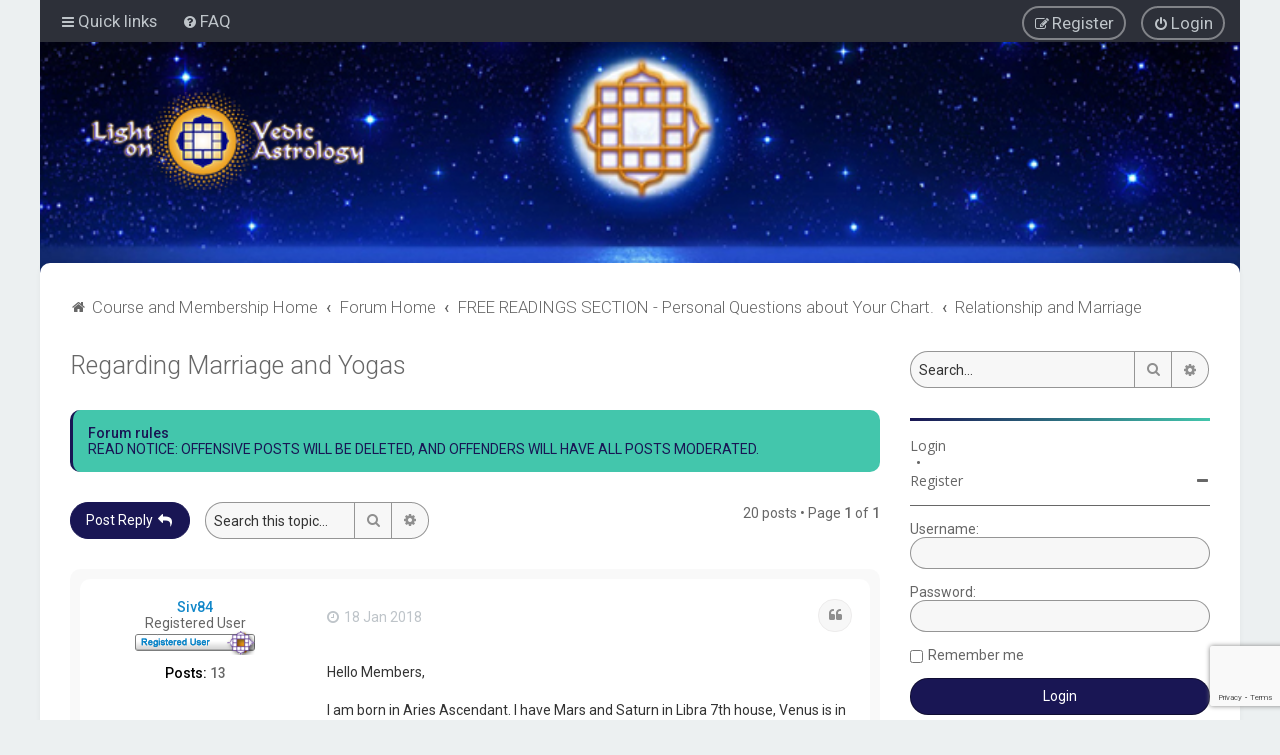

--- FILE ---
content_type: text/html; charset=UTF-8
request_url: https://phpbb.lightonvedicastrology.com/viewtopic.php?f=18&t=36484&sid=571b1d41c55e38c16160df6db2679997
body_size: 16055
content:
<!DOCTYPE html>
<html dir="ltr" lang="en-gb">
<head>

<!-- Google Tag Manager -->
<script>(function(w,d,s,l,i){w[l]=w[l]||[];w[l].push({'gtm.start':
new Date().getTime(),event:'gtm.js'});var f=d.getElementsByTagName(s)[0],
j=d.createElement(s),dl=l!='dataLayer'?'&l='+l:'';j.async=true;j.src=
'https://www.googletagmanager.com/gtm.js?id='+i+dl;f.parentNode.insertBefore(j,f);
})(window,document,'script','dataLayer','GTM-K9VBCR47');</script>
<!-- End Google Tag Manager -->

<meta charset="utf-8" />
<meta http-equiv="X-UA-Compatible" content="IE=edge">
<meta name="viewport" content="width=device-width, initial-scale=1" />

<title>Regarding Marriage and Yogas - LightOnVedicAstrology.com</title>


	<link rel="canonical" href="https://phpbb.lightonvedicastrology.com/viewtopic.php?t=36484">

	<link rel="icon" href="https://phpbb.lightonvedicastrology.com/ext/planetstyles/flightdeck/store/favicon.png" />

<!--
	phpBB style name: Milk v2
	Based on style:   Merlin Framework (http://www.planetstyles.net)
-->



	<link href="https://fonts.googleapis.com/css?family=Roboto:300,400,500" rel="stylesheet">
    <style type="text/css">body {font-family: "Roboto", Arial, Helvetica, sans-serif; font-size: 14px;}</style>


<link href="./assets/css/font-awesome.min.css?assets_version=225" rel="stylesheet">
<link href="./styles/Milk_v2/theme/stylesheet.css?assets_version=225" rel="stylesheet">
<link href="./styles/Milk_v2/theme/en/stylesheet.css?assets_version=225?assets_version=225" rel="stylesheet">

<link href="./styles/Milk_v2/theme/blank.css?assets_version=225" rel="stylesheet" class="colour_switch_link"  />

	<link href="./styles/Milk_v2/theme/rounded.css?assets_version=225" rel="stylesheet" />

        	<link href="./styles/Milk_v2/theme/colour-presets/Blue_Lagoon.css?assets_version=225" rel="stylesheet" class="preset_stylesheet">
    


<style type="text/css">
			.forums .row-item:before, .topics .row-item:before, .pmlist .row-item:before, .cplist .row-item:before {
			border-radius: 50%;
		}
	

		.forum_header {
					background-image: url('https://phpbb.lightonvedicastrology.com/ext/planetstyles/flightdeck/store/lova_header_anastasia_final_forum1.jpg');
		
					background-repeat: no-repeat;
		
					background-position: center top;
		
		 background-size: cover;"
	}

			
</style>







<!--[if lte IE 9]>
	<link href="./styles/Milk_v2/theme/tweaks.css?assets_version=225" rel="stylesheet">
<![endif]-->

	
<link href="./ext/dmzx/mchat/styles/prosilver/theme/mchat.css?assets_version=225" rel="stylesheet" media="screen">
<link href="./ext/phpbb/pages/styles/prosilver/theme/pages_common.css?assets_version=225" rel="stylesheet" media="screen">
<link href="./ext/rmcgirr83/topfive/styles/prosilver/theme/topfive.css?assets_version=225" rel="stylesheet" media="screen">
<link href="./ext/vinny/shareon/styles/prosilver/theme/shareon.css?assets_version=225" rel="stylesheet" media="screen">

<link href="./styles/Milk_v2/theme/extensions.css?assets_version=225" rel="stylesheet">



<style type="text/css">
#sidebar_right a {
  display: block;
  font-family: "Open Sans", sans-serif;
  font-weight: 400;
}
#sidebar_right a img {
  width: 300px;
  padding: inherit;
  margin: auto;
  display: block;
  margin-bottom: 1.5em;
}
#sidebar_right a h2,
#sidebar_right a h4 {
  margin-bottom: 0;
  font-family: "Open Sans", sans-serif;
  font-size: 24px;
  text-align: center;
  color: #151515;
}
#sidebar_right a h4 {
  margin-bottom: 1.5em;
  font-family: "Open Sans", sans-serif;
  font-size: 18px;
  font-weight: 400;
}
#sidebar_right > img {
  padding: inherit;
  margin:auto;
  width: 200px;
  display: block;
}
#sidebar_right .kajabi-form--inline {
  padding-top: 1.5em !important;
}
ul.topiclist.forums:not(.mchat-static-container) {
  border: 1px solid rgba(0, 0, 0, 0.4);
  border-top: none !important;
  border-radius: 10px;
  border-top-left-radius: 0;
  border-top-right-radius: 0;
}
ul.topiclist.forums.mchat-static-container {
  border-left: 1px solid rgba(0, 0, 0, 0.4);
  border-right: 1px solid rgba(0, 0, 0, 0.4);
  border-bottom: 1px solid rgba(0, 0, 0, 0.4);
  border-top: none !important;
}
ul.topiclist.forums#mchat-messages {
  border-left: 1px solid rgba(0, 0, 0, 0.4);
  border-right: 1px solid rgba(0, 0, 0, 0.4);
  border-bottom: 1px solid rgba(0, 0, 0, 0.4);
  border-top: none !important;
  border-bottom-right-radius: 0 !important;
}
ul.topiclist.forums > li:not(:last-child) {
  border-bottom: 1px solid rgba(0, 0, 0, 0.4);
}
#top_five .list-inner > ul,
#top_five .topics.tf-most-active > ul {
  border-right: 1px solid rgba(0, 0, 0, 0.4);
  padding-right: 1em;
}
#top_five .list-inner > ul > li:not(:last-child),
#top_five dd.topics li:not(:last-child),
#top_five dd.lastpost li:not(:last-child) {
  border-bottom: 1px solid rgba(0, 0, 0, 0.4);
}
img.custom_logo {
  width: 275px !important;
  height: 98px !important;
}
#inner-wrap {
  margin-top: -27px !important;
}
.topiclist .header dd.topics span:after {
  content: ' Topics';
}
.topiclist .header dd.posts span:after {
  content: ' Posts';
}
.topiclist .header dd.lastpost span:after {
  content: ' Last Post';
}
#top_five .topiclist .header dd.lastpost span:after {
  content: '' !important;
}
li.header dl.row-item dt .list-inner {
  padding-right: 65px !important;
}
/* dark mode fixes */
div.dropdown li a {
  color: #191654 !important;
}
div.dropdown li a:hover {
  background-color: rgba(0, 0, 0, 0.4) !important;
}
ul#nav-main a:hover {
  color: white !important;
}
ul#nav-main a:hover {
  text-decoration: none !important;
}
.profile_widget_info li {
  line-height: 2.2em;
}
#viewprofile dt, #viewprofile dd {
  line-height: 2.2em;
}
.navbar {
  padding: 4px 15px 0px !important;
}
a.header-avatar span:after {
  padding-top: 0px !important;
}
.alt_block li.header {
  background: linear-gradient(to right, #191654 0%, #43c6ac 100%) !important;
}
.profile_widget_list strong.badge {
  top: 6px !important;
  right: -18px !important;
}
/* form field outlines */
select, input, button, textarea {
  border: 1px solid rgba(0,0,0,0.4) !important;
}
select:hover, input:hover, button:hover, textarea:hover {
  border: 1px solid #536482 !important;
}
button.button-search {
  border-right: none !important;
  border-left: none !important;
}
button#mchat-add, button#mchat-button-add {
  margin-top: -1px !important;
  border: none !important;
}
a.button-search-end {
  border: 1px solid rgba(0,0,0,0.4) !important;
}
.responsive-tab .responsive-tab-link:before{
  top: 13px !important;
  left: 15px !important;
}
.responsive-tab-link.dropdown-toggle {
  padding-top: 15px !important;
}
/* text minimum darkness */
body {
  color: #676767 !important;
}
.forums .row-item.topic_read:before,
.topics .row-item.topic_read:before,
.pmlist .row-item.topic_read:before,
.cplist .row-item.topic_read:before,
.forums .row-item.sticky_read:before,
.topics .row-item.sticky_read:before,
.pmlist .row-item.sticky_read:before,
.cplist .row-item.sticky_read:before,
.forums .row-item.announce_read:before,
.topics .row-item.announce_read:before,
.pmlist .row-item.announce_read:before,
.cplist .row-item.announce_read:before,
.forums .row-item.topic_read_mine:before,
.topics .row-item.topic_read_mine:before,
.pmlist .row-item.topic_read_mine:before,
.cplist .row-item.topic_read_mine:before,
.forums .row-item.sticky_read_mine:before,
.topics .row-item.sticky_read_mine:before,
.pmlist .row-item.sticky_read_mine:before,
.cplist .row-item.sticky_read_mine:before,
.forums .row-item.announce_read_mine:before,
.topics .row-item.announce_read_mine:before,
.pmlist .row-item.announce_read_mine:before,
.cplist .row-item.announce_read_mine:before,
.forums .row-item.forum_read_locked:before,
.topics .row-item.forum_read_locked:before,
.pmlist .row-item.forum_read_locked:before,
.cplist .row-item.forum_read_locked:before,
.forums .row-item.sticky_read_locked:before,
.topics .row-item.sticky_read_locked:before,
.pmlist .row-item.sticky_read_locked:before,
.cplist .row-item.sticky_read_locked:before,
.forums .row-item.announce_read_locked:before,
.topics .row-item.announce_read_locked:before,
.pmlist .row-item.announce_read_locked:before,
.cplist .row-item.announce_read_locked:before {
  border: 1px solid rgba(0, 0, 0, 0.4) !important;
  color: rgba(0, 0, 0, 0.4) !important;
}
form#register input#email {
  border-radius: 25px !important;
}
.rules .inner a {
  display: none !important; /* strange I can't edit that bad link...?! */
}
/* advanced search form */
form[action="./search.php"] input#keywords,
form[action="./search.php"] input#author {
  border-radius: 25px !important;
}
form[action="./search.php"] select#search_forum {
  border-bottom-right-radius: 0;
  border-top-right-radius: 0;
}
#rightcolumn #sidebar_right form#forum-search input#keywords {
  border-top-right-radius: 0 !important;
  border-bottom-right-radius: 0 !important;
}
.breadcrumbs .crumb:first-child a span {
  margin-left: 4px !important;
}
.breadcrumbs .crumb a i {
  position: relative !important;
  top: -1px !important;
}
div.rules {
  background-color: #43c6ac !important;
  color: #191654 !important;
}
</style>
</head>
<body id="phpbb" class="nojs notouch section-viewtopic ltr  sidebar-right-only body-layout-Boxed content_block_header_block high_contrast_links navbar_o_header css_icons_enabled">

<!-- Google Tag Manager (noscript) -->
<noscript><iframe src="https://www.googletagmanager.com/ns.html?id=GTM-K9VBCR47"
height="0" width="0" style="display:none;visibility:hidden"></iframe></noscript>
<!-- End Google Tag Manager (noscript) -->

    <div id="wrap" class="wrap">
        <a id="top" class="top-anchor" accesskey="t"></a>

        <div id="page-header">


                <div class="navbar" role="navigation">
	<div class="inner">

	<ul id="nav-main" class="nav-main linklist" role="menubar">

		<li id="quick-links" class="quick-links dropdown-container responsive-menu" data-skip-responsive="true">
			<a href="#" class="dropdown-trigger">
				<i class="icon fa-bars fa-fw" aria-hidden="true"></i><span>Quick links</span>
			</a>
			<div class="dropdown">
				<div class="pointer"><div class="pointer-inner"></div></div>
				<ul class="dropdown-contents" role="menu">
					
											<li class="separator"></li>
																									<li>
								<a href="./search.php?search_id=unanswered&amp;sid=479ad8675a36fe9e3772e4d60781c371" role="menuitem">
									<i class="icon fa-file-o fa-fw" aria-hidden="true"></i><span>Unanswered topics</span>
								</a>
							</li>
							<li>
								<a href="./search.php?search_id=active_topics&amp;sid=479ad8675a36fe9e3772e4d60781c371" role="menuitem">
									<i class="icon fa-file-o fa-fw" aria-hidden="true"></i><span>Active topics</span>
								</a>
							</li>
							<li class="separator"></li>
							<li>
								<a href="./search.php?sid=479ad8675a36fe9e3772e4d60781c371" role="menuitem">
									<i class="icon fa-search fa-fw" aria-hidden="true"></i><span>Search</span>
								</a>
							</li>
					
										<li class="separator"></li>

									</ul>
			</div>
		</li>

				<li data-skip-responsive="true">
			<a href="/app.php/help/faq?sid=479ad8675a36fe9e3772e4d60781c371" rel="help" title="Frequently Asked Questions" role="menuitem">
				<i class="icon fa-question-circle fa-fw" aria-hidden="true"></i><span>FAQ</span>
			</a>
		</li>
						
			<li class="rightside"  data-skip-responsive="true">
			<a href="./ucp.php?mode=login&amp;redirect=viewtopic.php%3Ff%3D18%26t%3D36484&amp;sid=479ad8675a36fe9e3772e4d60781c371" title="Login" accesskey="x" role="menuitem" class="outline_button">
				<i class="icon fa-power-off fa-fw" aria-hidden="true"></i><span>Login</span>
			</a>
		</li>
					<li class="rightside" data-skip-responsive="true">
				<a href="./ucp.php?mode=register&amp;sid=479ad8675a36fe9e3772e4d60781c371" role="menuitem" class="outline_button">
					<i class="icon fa-pencil-square-o  fa-fw" aria-hidden="true"></i><span>Register</span>
				</a>
			</li>
					    	</ul>

	</div>
</div>

            	
            <div class="headerbar" role="banner"
				>
				
				<div class="forum_header">

					<div class="headerbar_overlay_container">
					</div>
						<div class="particles_container">
							<!-- Headerbar Elements Start -->



								<div id="site-description" class="site-description logo_left">
																														<a href="https://www.lightonvedicastrology.com" title="Course and Membership Home"><img class="custom_logo" src="https://phpbb.lightonvedicastrology.com/ext/planetstyles/flightdeck/store/new_mandala_logo_phpbb1.png" width="200" height="72" alt=""></a>
																											</div>



							<!-- Headerbar Elements End -->
						</div>
					

				</div><!-- /.forum_header -->

            </div><!-- /.headerbar -->
            

        </div><!-- /#page-header -->

        <div id="inner-wrap">

        


	<ul id="nav-breadcrumbs" class="nav-breadcrumbs linklist navlinks" role="menubar">
				
		
		<li class="breadcrumbs" itemscope itemtype="https://schema.org/BreadcrumbList">

							<span class="crumb" itemtype="https://schema.org/ListItem" itemprop="itemListElement" itemscope><a itemprop="item" href="https://www.lightonvedicastrology.com" data-navbar-reference="home"><i class="icon fa-home fa-fw" aria-hidden="true"></i><span itemprop="name">Course and Membership Home</span></a><meta itemprop="position" content="1" /></span>
			
							<span class="crumb" itemtype="https://schema.org/ListItem" itemprop="itemListElement" itemscope><a itemprop="item" href="./index.php?sid=479ad8675a36fe9e3772e4d60781c371" accesskey="h" data-navbar-reference="index"><span itemprop="name">Forum Home</span></a><meta itemprop="position" content="2" /></span>

											
								<span class="crumb" itemtype="https://schema.org/ListItem" itemprop="itemListElement" itemscope data-forum-id="25"><a itemprop="item" href="./viewforum.php?f=25&amp;sid=479ad8675a36fe9e3772e4d60781c371"><span itemprop="name">FREE READINGS SECTION - Personal Questions about Your Chart.</span></a><meta itemprop="position" content="3" /></span>
															
								<span class="crumb" itemtype="https://schema.org/ListItem" itemprop="itemListElement" itemscope data-forum-id="18"><a itemprop="item" href="./viewforum.php?f=18&amp;sid=479ad8675a36fe9e3772e4d60781c371"><span itemprop="name">Relationship and Marriage</span></a><meta itemprop="position" content="4" /></span>
							
					</li>

		
					<li class="rightside responsive-search">
				<a href="./search.php?sid=479ad8675a36fe9e3772e4d60781c371" title="View the advanced search options" role="menuitem">
					<i class="icon fa-search fa-fw" aria-hidden="true"></i><span class="sr-only">Search</span>
				</a>
			</li>
			</ul>


        
        <a id="start_here" class="anchor"></a>
        <div id="page-body" class="page-body" role="main">
            
            
                     		<div id="maincontainer">
                    <div id="contentwrapper">
                        <div id="contentcolumn">
                            <div class="innertube">
            

<div class="postprofile_container postprofile_Left">

<h2 class="topic-title"><a href="./viewtopic.php?t=36484&amp;sid=479ad8675a36fe9e3772e4d60781c371">Regarding Marriage and Yogas</a></h2>
<!-- NOTE: remove the style="display: none" when you want to have the forum description on the topic body -->
<div style="display: none !important;">Questions about marriage and relationships.<br /></div>

	<div class="rules">
		<div class="inner">

					<strong>Forum rules</strong><br />
			READ <a href="http://lightonvedicastrology.com/phpBB3_0/viewtopic.php?f=13&amp;t=23&amp;p=34#p34/" class="postlink">Forum-Wide Rules and Guidelines</a> NOTICE: OFFENSIVE POSTS WILL BE DELETED, AND OFFENDERS WILL HAVE ALL POSTS MODERATED.
		
		</div>
	</div>

<div class="action-bar bar-top">
	
			<a href="./posting.php?mode=reply&amp;t=36484&amp;sid=479ad8675a36fe9e3772e4d60781c371" class="button specialbutton" title="Post a reply">
							<span>Post Reply</span> <i class="icon fa-reply fa-fw" aria-hidden="true"></i>
					</a>
	
			
			<div class="search-box" role="search">
			<form method="get" id="topic-search" action="./search.php?sid=479ad8675a36fe9e3772e4d60781c371">
			<fieldset>
				<input class="inputbox search tiny"  type="search" name="keywords" id="search_keywords" size="20" placeholder="Search this topic…" />
				<button class="button button-search" type="submit" title="Search">
					<i class="icon fa-search fa-fw" aria-hidden="true"></i><span class="sr-only">Search</span>
				</button>
				<a href="./search.php?sid=479ad8675a36fe9e3772e4d60781c371" class="button button-search-end" title="Advanced search">
					<i class="icon fa-cog fa-fw" aria-hidden="true"></i><span class="sr-only">Advanced search</span>
				</a>
				<input type="hidden" name="t" value="36484" />
<input type="hidden" name="sf" value="msgonly" />
<input type="hidden" name="sid" value="479ad8675a36fe9e3772e4d60781c371" />

			</fieldset>
			</form>
		</div>
	
			<div class="pagination">
			20 posts
							&bull; Page <strong>1</strong> of <strong>1</strong>
					</div>
		</div>




<div class="viewtopic_wrapper">

			<div id="p251352" class="post has-profile bg2">
		<div class="inner">

		<dl class="postprofile" id="profile251352">
			<dt class="has-profile-rank no-avatar">
				<div class="avatar-container">
																			</div>
								<a href="./memberlist.php?mode=viewprofile&amp;u=19105&amp;sid=479ad8675a36fe9e3772e4d60781c371" style="color: #1187C9;" class="username-coloured">Siv84</a>											</dt>


						<dd class="profile-rank">Registered User<br /><img src="./images/ranks/registereduser3.png" alt="Registered User" title="Registered User" /></dd>			
		<dd class="profile-posts"><strong>Posts:</strong> <a href="./search.php?author_id=19105&amp;sr=posts&amp;sid=479ad8675a36fe9e3772e4d60781c371">13</a></dd>		<dd class="profile-joined clutter"><strong>Joined:</strong> 18 Jan 2018</dd>		
		
						
						
		</dl>

		<div class="postbody">
						<div id="post_content251352">

																			<ul class="post-buttons">
																																									<li>
							<a href="./posting.php?mode=quote&amp;p=251352&amp;sid=479ad8675a36fe9e3772e4d60781c371" title="Reply with quote" class="button button-icon-only">
								<i class="icon fa-quote-left fa-fw" aria-hidden="true"></i><span class="sr-only">Quote</span>
							</a>
						</li>
														</ul>
							
						<p class="author">
																	<a class="unread" href="./viewtopic.php?p=251352&amp;sid=479ad8675a36fe9e3772e4d60781c371#p251352" title="Post"><i class="icon fa-clock-o"></i> <time datetime="2018-01-18T18:51:14+00:00">18 Jan 2018</time></a>
			</p>
			
			
									<div class="content">Hello Members,<br>
<br>
I am born in Aries Ascendant. I have Mars and Saturn in Libra 7th house, Venus is in my 10th house. My marriage is getting delayed. Is there any possibility of marriage in my horoscope or the presence of Saturn and Mars in 7th house is not good for marriage.<br>
<br>
Second question is regarding Sasha Yoga and Parivartana Yoga.<br>
<br>
Does Sasha Yoga gets cancelled because of the presence of Mars  in 7th house.<br>
<br>
Similarly does the Parivartana yoga between the 7th house and 10th house lords Venus and Saturn gets cancelled because of Mars in 7th house.<br>
<br>
If not what is the benefits of Sasha Yoga and Parivartana Yoga.<br>
<br>
My birth details.<br>
<br>
D.O.B - 24th February 84<br>
<br>
Place of Birth - Pollachi-Tamil Nadu.<br>
<br>
Time - 9:54 AM<br>
<br>
Thanks in Advance</div>
            
			
									
							
		<div id="social">
							<a class="facebook-button global-button js-newWindow" data-popup="width=580,height=325" href="https://www.facebook.com/sharer/sharer.php?u=Regarding+Marriage+and+Yogas&amp;u=https%3A%2F%2Fphpbb.lightonvedicastrology.com%2Fviewtopic.php%3Ff%3D18%26t%3D36484" title="Share on Facebook"></a>
			
							<a class="twitter-button global-button js-newWindow" data-popup="width=550,height=300" href="https://twitter.com/share?text=Regarding+Marriage+and+Yogas&amp;url=https%3A%2F%2Fphpbb.lightonvedicastrology.com%2Fviewtopic.php%3Ff%3D18%26t%3D36484" title="Share on Twitter"></a>
			
							<a class="reddit-button global-button" href="https://www.reddit.com/submit?url=https%3A%2F%2Fphpbb.lightonvedicastrology.com%2Fviewtopic.php%3Ff%3D18%26t%3D36484&amp;title=Regarding+Marriage+and+Yogas" title="Share on Reddit" onclick="target='_blank';"></a>
			
							<a class="vk-button global-button js-newWindow" href="https://vk.com/share.php?url=https%3A%2F%2Fphpbb.lightonvedicastrology.com%2Fviewtopic.php%3Ff%3D18%26t%3D36484" title="Share on VK" data-popup="width=607,height=510"></a>
			
							<a class="tumblr-button global-button js-newWindow" href="https://tumblr.com/widgets/share/tool?canonicalUrl=https%3A%2F%2Fphpbb.lightonvedicastrology.com%2Fviewtopic.php%3Ff%3D18%26t%3D36484&amp;name=Regarding+Marriage+and+Yogas" title="Share on Tumblr" data-popup="width=542,height=460"></a>
			
			
		</div>

	
										
						</div>

		</div>

				<div class="back2top">
						<a href="#top" class="top" title="Top">
				<i class="icon fa-chevron-circle-up fa-fw icon-gray" aria-hidden="true"></i>
				<span class="sr-only">Top</span>
			</a>
					</div>
		
		</div>
	</div>

	
			<div id="p251383" class="post has-profile bg1">
		<div class="inner">

		<dl class="postprofile" id="profile251383">
			<dt class="has-profile-rank no-avatar">
				<div class="avatar-container">
																			</div>
								<a href="./memberlist.php?mode=viewprofile&amp;u=18992&amp;sid=479ad8675a36fe9e3772e4d60781c371" style="color: #1187C9;" class="username-coloured">Gouri199</a>											</dt>


						<dd class="profile-rank">Contributor<br /><img src="./images/ranks/contributor3.png" alt="Contributor" title="Contributor" /></dd>			
		<dd class="profile-posts"><strong>Posts:</strong> <a href="./search.php?author_id=18992&amp;sr=posts&amp;sid=479ad8675a36fe9e3772e4d60781c371">113</a></dd>		<dd class="profile-joined clutter"><strong>Joined:</strong> 01 Jan 2018</dd>		
		
						
						
		</dl>

		<div class="postbody">
						<div id="post_content251383">

																			<ul class="post-buttons">
																																									<li>
							<a href="./posting.php?mode=quote&amp;p=251383&amp;sid=479ad8675a36fe9e3772e4d60781c371" title="Reply with quote" class="button button-icon-only">
								<i class="icon fa-quote-left fa-fw" aria-hidden="true"></i><span class="sr-only">Quote</span>
							</a>
						</li>
														</ul>
							
						<p class="author">
																	<a class="unread" href="./viewtopic.php?p=251383&amp;sid=479ad8675a36fe9e3772e4d60781c371#p251383" title="Post"><i class="icon fa-clock-o"></i> <time datetime="2018-01-19T10:11:07+00:00">19 Jan 2018</time></a>
			</p>
			
			
									<div class="content">Siv84 -  provide following  details <br>
gender ?<br>
are you  engg? or  in  technical  field?<br>
what  r  u  doing ? job / business ?<br>
 <br>
<br>
Gouri199</div>
            
			
									
							
										
						</div>

		</div>

				<div class="back2top">
						<a href="#top" class="top" title="Top">
				<i class="icon fa-chevron-circle-up fa-fw icon-gray" aria-hidden="true"></i>
				<span class="sr-only">Top</span>
			</a>
					</div>
		
		</div>
	</div>

	
			<div id="p251396" class="post has-profile bg2">
		<div class="inner">

		<dl class="postprofile" id="profile251396">
			<dt class="has-profile-rank no-avatar">
				<div class="avatar-container">
																			</div>
								<a href="./memberlist.php?mode=viewprofile&amp;u=19105&amp;sid=479ad8675a36fe9e3772e4d60781c371" style="color: #1187C9;" class="username-coloured">Siv84</a>											</dt>


						<dd class="profile-rank">Registered User<br /><img src="./images/ranks/registereduser3.png" alt="Registered User" title="Registered User" /></dd>			
		<dd class="profile-posts"><strong>Posts:</strong> <a href="./search.php?author_id=19105&amp;sr=posts&amp;sid=479ad8675a36fe9e3772e4d60781c371">13</a></dd>		<dd class="profile-joined clutter"><strong>Joined:</strong> 18 Jan 2018</dd>		
		
						
						
		</dl>

		<div class="postbody">
						<div id="post_content251396">

																			<ul class="post-buttons">
																																									<li>
							<a href="./posting.php?mode=quote&amp;p=251396&amp;sid=479ad8675a36fe9e3772e4d60781c371" title="Reply with quote" class="button button-icon-only">
								<i class="icon fa-quote-left fa-fw" aria-hidden="true"></i><span class="sr-only">Quote</span>
							</a>
						</li>
														</ul>
							
						<p class="author">
																	<a class="unread" href="./viewtopic.php?p=251396&amp;sid=479ad8675a36fe9e3772e4d60781c371#p251396" title="Post"><i class="icon fa-clock-o"></i> <time datetime="2018-01-19T13:21:45+00:00">19 Jan 2018</time></a>
			</p>
			
			
									<div class="content">Gouri199, thanks for your response.    <br>
<br>
Gender - Male.<br>
<br>
I have done my PG in Engineering, I have resigned from my job and I am trying to start my own business.</div>
            
			
									
							
										
						</div>

		</div>

				<div class="back2top">
						<a href="#top" class="top" title="Top">
				<i class="icon fa-chevron-circle-up fa-fw icon-gray" aria-hidden="true"></i>
				<span class="sr-only">Top</span>
			</a>
					</div>
		
		</div>
	</div>

	
			<div id="p251425" class="post has-profile bg1">
		<div class="inner">

		<dl class="postprofile" id="profile251425">
			<dt class="has-profile-rank no-avatar">
				<div class="avatar-container">
																			</div>
								<a href="./memberlist.php?mode=viewprofile&amp;u=18992&amp;sid=479ad8675a36fe9e3772e4d60781c371" style="color: #1187C9;" class="username-coloured">Gouri199</a>											</dt>


						<dd class="profile-rank">Contributor<br /><img src="./images/ranks/contributor3.png" alt="Contributor" title="Contributor" /></dd>			
		<dd class="profile-posts"><strong>Posts:</strong> <a href="./search.php?author_id=18992&amp;sr=posts&amp;sid=479ad8675a36fe9e3772e4d60781c371">113</a></dd>		<dd class="profile-joined clutter"><strong>Joined:</strong> 01 Jan 2018</dd>		
		
						
						
		</dl>

		<div class="postbody">
						<div id="post_content251425">

																			<ul class="post-buttons">
																																									<li>
							<a href="./posting.php?mode=quote&amp;p=251425&amp;sid=479ad8675a36fe9e3772e4d60781c371" title="Reply with quote" class="button button-icon-only">
								<i class="icon fa-quote-left fa-fw" aria-hidden="true"></i><span class="sr-only">Quote</span>
							</a>
						</li>
														</ul>
							
						<p class="author">
																	<a class="unread" href="./viewtopic.php?p=251425&amp;sid=479ad8675a36fe9e3772e4d60781c371#p251425" title="Post"><i class="icon fa-clock-o"></i> <time datetime="2018-01-19T18:19:22+00:00">19 Jan 2018</time></a>
			</p>
			
			
									<div class="content">@Siv84- sat is deb . in navmasa  and also  with  ven<br>
which  is  markesh  for  aries asc. Also in d10 sat is in ven sign. Mars and sat  are  in close conjuction in  7th <br>
house. Mars is lord of 8 th lord.sat is in nak of jup <br>
who<br>
is 12 th lord. Mars is in nak of jup and sub of ket. So mars is asociated with  8th and 12 th houses.ven is nak of moon which is in close conjuction with  ket in 8 th house. So  all  these  factors  are  making shasha yoga<br>
&amp; parivartan  yoga  weak. Eventhough  these yogas<br>
are weak But  on educational and career  front  it  will definitely given or futher will give good results. But  on<br>
marital  front  i.e. in case of marriage are causing some delays  and  adjustment . <br>
<br>
<br>
But  you will definitely  get married  between  <br>
3-3-2018   to  3-11-2020. <br>
<br>
Also  some planetary  combinations  are suggesting<br>
chances of love marriage . So are you in relationship .<br>
Or likes someone.<br>
<br>
Gouri199.</div>
            
			
									
							
										
						</div>

		</div>

				<div class="back2top">
						<a href="#top" class="top" title="Top">
				<i class="icon fa-chevron-circle-up fa-fw icon-gray" aria-hidden="true"></i>
				<span class="sr-only">Top</span>
			</a>
					</div>
		
		</div>
	</div>

	
			<div id="p251442" class="post has-profile bg2">
		<div class="inner">

		<dl class="postprofile" id="profile251442">
			<dt class="has-profile-rank no-avatar">
				<div class="avatar-container">
																			</div>
								<a href="./memberlist.php?mode=viewprofile&amp;u=19105&amp;sid=479ad8675a36fe9e3772e4d60781c371" style="color: #1187C9;" class="username-coloured">Siv84</a>											</dt>


						<dd class="profile-rank">Registered User<br /><img src="./images/ranks/registereduser3.png" alt="Registered User" title="Registered User" /></dd>			
		<dd class="profile-posts"><strong>Posts:</strong> <a href="./search.php?author_id=19105&amp;sr=posts&amp;sid=479ad8675a36fe9e3772e4d60781c371">13</a></dd>		<dd class="profile-joined clutter"><strong>Joined:</strong> 18 Jan 2018</dd>		
		
						
						
		</dl>

		<div class="postbody">
						<div id="post_content251442">

																			<ul class="post-buttons">
																																									<li>
							<a href="./posting.php?mode=quote&amp;p=251442&amp;sid=479ad8675a36fe9e3772e4d60781c371" title="Reply with quote" class="button button-icon-only">
								<i class="icon fa-quote-left fa-fw" aria-hidden="true"></i><span class="sr-only">Quote</span>
							</a>
						</li>
														</ul>
							
						<p class="author">
																	<a class="unread" href="./viewtopic.php?p=251442&amp;sid=479ad8675a36fe9e3772e4d60781c371#p251442" title="Post"><i class="icon fa-clock-o"></i> <time datetime="2018-01-20T03:48:18+00:00">19 Jan 2018</time></a>
			</p>
			
			
									<div class="content">Hi Gouri199, thanks for your response.<br>
<br>
No, I am not in relationship with anyone. I am a newbie to Vedic Astrology. Does Saturn in 7th house indicate a older spouse. Is it possible to predict the appearance and profession of spouse in astrology. Can you help me in this?</div>
            
			
									
							
										
						</div>

		</div>

				<div class="back2top">
						<a href="#top" class="top" title="Top">
				<i class="icon fa-chevron-circle-up fa-fw icon-gray" aria-hidden="true"></i>
				<span class="sr-only">Top</span>
			</a>
					</div>
		
		</div>
	</div>

	
			<div id="p251508" class="post has-profile bg1">
		<div class="inner">

		<dl class="postprofile" id="profile251508">
			<dt class="has-profile-rank no-avatar">
				<div class="avatar-container">
																			</div>
								<a href="./memberlist.php?mode=viewprofile&amp;u=19105&amp;sid=479ad8675a36fe9e3772e4d60781c371" style="color: #1187C9;" class="username-coloured">Siv84</a>											</dt>


						<dd class="profile-rank">Registered User<br /><img src="./images/ranks/registereduser3.png" alt="Registered User" title="Registered User" /></dd>			
		<dd class="profile-posts"><strong>Posts:</strong> <a href="./search.php?author_id=19105&amp;sr=posts&amp;sid=479ad8675a36fe9e3772e4d60781c371">13</a></dd>		<dd class="profile-joined clutter"><strong>Joined:</strong> 18 Jan 2018</dd>		
		
						
						
		</dl>

		<div class="postbody">
						<div id="post_content251508">

																			<ul class="post-buttons">
																																									<li>
							<a href="./posting.php?mode=quote&amp;p=251508&amp;sid=479ad8675a36fe9e3772e4d60781c371" title="Reply with quote" class="button button-icon-only">
								<i class="icon fa-quote-left fa-fw" aria-hidden="true"></i><span class="sr-only">Quote</span>
							</a>
						</li>
														</ul>
							
						<p class="author">
																	<a class="unread" href="./viewtopic.php?p=251508&amp;sid=479ad8675a36fe9e3772e4d60781c371#p251508" title="Post"><i class="icon fa-clock-o"></i> <time datetime="2018-01-21T04:39:38+00:00">20 Jan 2018</time></a>
			</p>
			
			
									<div class="content">Hello Members,<br>
<br>
I have a small doubt.<br>
<br>
Am I a Manglik or my Mangal Dosha is cancelled as Mars is my Lagna Lord.<br>
<br>
Thanks in Advance.</div>
            
			
									
							
										
						</div>

		</div>

				<div class="back2top">
						<a href="#top" class="top" title="Top">
				<i class="icon fa-chevron-circle-up fa-fw icon-gray" aria-hidden="true"></i>
				<span class="sr-only">Top</span>
			</a>
					</div>
		
		</div>
	</div>

	
			<div id="p251925" class="post has-profile bg2">
		<div class="inner">

		<dl class="postprofile" id="profile251925">
			<dt class="has-profile-rank no-avatar">
				<div class="avatar-container">
																			</div>
								<a href="./memberlist.php?mode=viewprofile&amp;u=19105&amp;sid=479ad8675a36fe9e3772e4d60781c371" style="color: #1187C9;" class="username-coloured">Siv84</a>											</dt>


						<dd class="profile-rank">Registered User<br /><img src="./images/ranks/registereduser3.png" alt="Registered User" title="Registered User" /></dd>			
		<dd class="profile-posts"><strong>Posts:</strong> <a href="./search.php?author_id=19105&amp;sr=posts&amp;sid=479ad8675a36fe9e3772e4d60781c371">13</a></dd>		<dd class="profile-joined clutter"><strong>Joined:</strong> 18 Jan 2018</dd>		
		
						
						
		</dl>

		<div class="postbody">
						<div id="post_content251925">

																			<ul class="post-buttons">
																																									<li>
							<a href="./posting.php?mode=quote&amp;p=251925&amp;sid=479ad8675a36fe9e3772e4d60781c371" title="Reply with quote" class="button button-icon-only">
								<i class="icon fa-quote-left fa-fw" aria-hidden="true"></i><span class="sr-only">Quote</span>
							</a>
						</li>
														</ul>
							
						<p class="author">
																	<a class="unread" href="./viewtopic.php?p=251925&amp;sid=479ad8675a36fe9e3772e4d60781c371#p251925" title="Post"><i class="icon fa-clock-o"></i> <time datetime="2018-01-26T18:53:13+00:00">26 Jan 2018</time></a>
			</p>
			
			
									<div class="content">Hello Members,<br>
<br>
Any help will be highly appreciated.</div>
            
			
									
							
										
						</div>

		</div>

				<div class="back2top">
						<a href="#top" class="top" title="Top">
				<i class="icon fa-chevron-circle-up fa-fw icon-gray" aria-hidden="true"></i>
				<span class="sr-only">Top</span>
			</a>
					</div>
		
		</div>
	</div>

	
			<div id="p251950" class="post has-profile bg1">
		<div class="inner">

		<dl class="postprofile" id="profile251950">
			<dt class="has-profile-rank no-avatar">
				<div class="avatar-container">
																			</div>
								<a href="./memberlist.php?mode=viewprofile&amp;u=2269&amp;sid=479ad8675a36fe9e3772e4d60781c371" style="color: #532A7C;" class="username-coloured">Sujit</a>											</dt>


						<dd class="profile-rank">Frequent Contributor<br /><img src="./images/ranks/frequent_contributor3.png" alt="Frequent Contributor" title="Frequent Contributor" /></dd>			
		<dd class="profile-posts"><strong>Posts:</strong> <a href="./search.php?author_id=2269&amp;sr=posts&amp;sid=479ad8675a36fe9e3772e4d60781c371">5396</a></dd>		<dd class="profile-joined clutter"><strong>Joined:</strong> 27 Feb 2010</dd>		
		
											<dd class="profile-custom-field profile-phpbb_location"><strong>Location:</strong> Earth</dd>
							
						
		</dl>

		<div class="postbody">
						<div id="post_content251950">

																			<ul class="post-buttons">
																																									<li>
							<a href="./posting.php?mode=quote&amp;p=251950&amp;sid=479ad8675a36fe9e3772e4d60781c371" title="Reply with quote" class="button button-icon-only">
								<i class="icon fa-quote-left fa-fw" aria-hidden="true"></i><span class="sr-only">Quote</span>
							</a>
						</li>
														</ul>
							
						<p class="author">
																	<a class="unread" href="./viewtopic.php?p=251950&amp;sid=479ad8675a36fe9e3772e4d60781c371#p251950" title="Post"><i class="icon fa-clock-o"></i> <time datetime="2018-01-27T02:53:37+00:00">26 Jan 2018</time></a>
			</p>
			
			
									<div class="content"><blockquote cite="./viewtopic.php?p=251352&amp;sid=479ad8675a36fe9e3772e4d60781c371#p251352"><div><cite><a href="./memberlist.php?mode=viewprofile&amp;u=19105&amp;sid=479ad8675a36fe9e3772e4d60781c371">Siv84</a> wrote: <a href="./viewtopic.php?p=251352&amp;sid=479ad8675a36fe9e3772e4d60781c371#p251352" aria-label="View quoted post" data-post-id="251352" onclick="if(document.getElementById(hash.substr(1)))href=hash"><i class="icon fa-arrow-circle-up fa-fw" aria-hidden="true"></i></a><span class="responsive-hide">18 Jan 2018</span></cite>
Hello Members,<br>
<br>
I am born in Aries Ascendant. I have Mars and Saturn in Libra 7th house, Venus is in my 10th house. My marriage is getting delayed. Is there any possibility of marriage in my horoscope or the presence of Saturn and Mars in 7th house is not good for marriage.<br>
<br>
Second question is regarding Sasha Yoga and Parivartana Yoga.<br>
<br>
Does Sasha Yoga gets cancelled because of the presence of Mars  in 7th house.<br>
<br>
Similarly does the Parivartana yoga between the 7th house and 10th house lords Venus and Saturn gets cancelled because of Mars in 7th house.<br>
<br>
If not what is the benefits of Sasha Yoga and Parivartana Yoga.<br>
<br>
My birth details.<br>
<br>
D.O.B - 24th February 84<br>
<br>
Place of Birth - Pollachi-Tamil Nadu.<br>
<br>
Time - 9:54 AM<br>
<br>
Thanks in Advance
</div></blockquote>

Siv84,<br>
You are in the maha dasa of marriage lord in 10th house and next dasa of Jupiter from April 2018 will bring chances for marriage.<br>
You need to be careful as some obstacles and challenges are also seen. Do your verification properly.<br>
Regards,<br>
Sujit</div>
            
			
									
							
							<div id="sig251950" class="signature">https://www.facebook.com/astrologer.sujit<br>
If you have the right knowledge, EXACT predictions can be made. Astrology is an incredible tool for guidance, and one should take note of the energies of changing dasha lords.</div>			
						</div>

		</div>

				<div class="back2top">
						<a href="#top" class="top" title="Top">
				<i class="icon fa-chevron-circle-up fa-fw icon-gray" aria-hidden="true"></i>
				<span class="sr-only">Top</span>
			</a>
					</div>
		
		</div>
	</div>

	
			<div id="p252050" class="post has-profile bg2">
		<div class="inner">

		<dl class="postprofile" id="profile252050">
			<dt class="has-profile-rank no-avatar">
				<div class="avatar-container">
																			</div>
								<a href="./memberlist.php?mode=viewprofile&amp;u=19105&amp;sid=479ad8675a36fe9e3772e4d60781c371" style="color: #1187C9;" class="username-coloured">Siv84</a>											</dt>


						<dd class="profile-rank">Registered User<br /><img src="./images/ranks/registereduser3.png" alt="Registered User" title="Registered User" /></dd>			
		<dd class="profile-posts"><strong>Posts:</strong> <a href="./search.php?author_id=19105&amp;sr=posts&amp;sid=479ad8675a36fe9e3772e4d60781c371">13</a></dd>		<dd class="profile-joined clutter"><strong>Joined:</strong> 18 Jan 2018</dd>		
		
						
						
		</dl>

		<div class="postbody">
						<div id="post_content252050">

																			<ul class="post-buttons">
																																									<li>
							<a href="./posting.php?mode=quote&amp;p=252050&amp;sid=479ad8675a36fe9e3772e4d60781c371" title="Reply with quote" class="button button-icon-only">
								<i class="icon fa-quote-left fa-fw" aria-hidden="true"></i><span class="sr-only">Quote</span>
							</a>
						</li>
														</ul>
							
						<p class="author">
																	<a class="unread" href="./viewtopic.php?p=252050&amp;sid=479ad8675a36fe9e3772e4d60781c371#p252050" title="Post"><i class="icon fa-clock-o"></i> <time datetime="2018-01-29T16:25:55+00:00">29 Jan 2018</time></a>
			</p>
			
			
									<div class="content">Thanks Sujit.</div>
            
			
									
							
										
						</div>

		</div>

				<div class="back2top">
						<a href="#top" class="top" title="Top">
				<i class="icon fa-chevron-circle-up fa-fw icon-gray" aria-hidden="true"></i>
				<span class="sr-only">Top</span>
			</a>
					</div>
		
		</div>
	</div>

	
			<div id="p252100" class="post has-profile bg1">
		<div class="inner">

		<dl class="postprofile" id="profile252100">
			<dt class="has-profile-rank has-avatar">
				<div class="avatar-container">
																<a href="./memberlist.php?mode=viewprofile&amp;u=18743&amp;sid=479ad8675a36fe9e3772e4d60781c371" class="avatar"><img class="avatar" src="./download/file.php?avatar=18743_1519397091.jpg" width="25" height="27" alt="User avatar" /></a>														</div>
								<a href="./memberlist.php?mode=viewprofile&amp;u=18743&amp;sid=479ad8675a36fe9e3772e4d60781c371" style="color: #532A7C;" class="username-coloured">astrolover2017</a>											</dt>


						<dd class="profile-rank">Frequent Contributor<br /><img src="./images/ranks/frequent_contributor3.png" alt="Frequent Contributor" title="Frequent Contributor" /></dd>			
		<dd class="profile-posts"><strong>Posts:</strong> <a href="./search.php?author_id=18743&amp;sr=posts&amp;sid=479ad8675a36fe9e3772e4d60781c371">872</a></dd>		<dd class="profile-joined clutter"><strong>Joined:</strong> 22 Nov 2017</dd>		
		
											<dd class="profile-custom-field profile-phpbb_location"><strong>Location:</strong> USA</dd>
							
						
		</dl>

		<div class="postbody">
						<div id="post_content252100">

																			<ul class="post-buttons">
																																									<li>
							<a href="./posting.php?mode=quote&amp;p=252100&amp;sid=479ad8675a36fe9e3772e4d60781c371" title="Reply with quote" class="button button-icon-only">
								<i class="icon fa-quote-left fa-fw" aria-hidden="true"></i><span class="sr-only">Quote</span>
							</a>
						</li>
														</ul>
							
						<p class="author">
																	<a class="unread" href="./viewtopic.php?p=252100&amp;sid=479ad8675a36fe9e3772e4d60781c371#p252100" title="Post"><i class="icon fa-clock-o"></i> <time datetime="2018-01-30T16:45:32+00:00">30 Jan 2018</time></a>
			</p>
			
			
									<div class="content">D.O.B - 24th February 84<br>
Place of Birth - Pollachi-Tamil Nadu.<br>
Time - 9:54 AM<br>
<br>
Venus	Raghu	18 - 04 - 2015	18 - 04 - 2018<br>
Venus	Jupiter	18 - 04 - 2018	18 - 12 - 2020<br>
Venus	Saturn	18 - 12 - 2020	18 - 02 - 2024<br>
Venus	Mercury	18 - 02 - 2024	18 - 12 - 2026<br>
Venus	Kethu	18 - 12 - 2026	18 - 02 - 2028<br>
Sun	Sun	18 - 02 - 2028	06 - 06 - 2028<br>
Sun	Moon	06 - 06 - 2028	06 - 12 - 2028<br>
Sun	Mars	06 - 12 - 2028	12 - 04 - 2029<br>
Sun	Raghu	12 - 04 - 2029	06 - 03 - 2030<br>
Sun	Jupiter	06 - 03 - 2030	24 - 12 - 2030<br>
<br>
<br>
Your lagna is Mesha, rasi is Scorpio. You just came out of janma sani so things will be good from 2018. Your Moon is debilitated but canceled as lord of house is in Kendra. Jup in own house, Sani is exalted. <br>
<br>
Sani and Venus are in parivartna yoga so that will strengthen their houses. Your 7th house of marriage and 10th house of career and status will be good.<br>
Sasa yoga is when exaltation in kendra so you have it. Bad planets being exalted is not good. <br>
<br>
Your 2nd house of family is afflicted by ragu and 8th house has ketu. Your 7th house has sani and mars so delayed marriage and its the best for you. Might be intercaste marriage. Early marriage will lead to separation, divorce, pain etc. <br>
<br>
From moon lagna your have ragu/ketu in 1-7 axis which is bad. <br>
<br>
Jupiter aspects lagna, 3rd house, 5th house. So your overall life will be good as lagna is aspected by Jup. Since sani and mars aspects lagna, if you are stubborn, anger prone, inflexible you will suffer in marriage. Love and compromise will help. Dealing with issues calmly will benefit you. <br>
<br>
Venus owns 2nd house, 7th house so surely it will give marriage and family in its dasa. Jup bhukti will give marriage and kids in 2018/2019. <br>
<br>
Late marriage will be good and happy. Goodluck. <br>
<br>
Pray to Lord Shiva and donate to poor regularly for happy life.</div>
            
			
									
							
										
						</div>

		</div>

				<div class="back2top">
						<a href="#top" class="top" title="Top">
				<i class="icon fa-chevron-circle-up fa-fw icon-gray" aria-hidden="true"></i>
				<span class="sr-only">Top</span>
			</a>
					</div>
		
		</div>
	</div>

	
			<div id="p252121" class="post has-profile bg2">
		<div class="inner">

		<dl class="postprofile" id="profile252121">
			<dt class="has-profile-rank no-avatar">
				<div class="avatar-container">
																			</div>
								<a href="./memberlist.php?mode=viewprofile&amp;u=19105&amp;sid=479ad8675a36fe9e3772e4d60781c371" style="color: #1187C9;" class="username-coloured">Siv84</a>											</dt>


						<dd class="profile-rank">Registered User<br /><img src="./images/ranks/registereduser3.png" alt="Registered User" title="Registered User" /></dd>			
		<dd class="profile-posts"><strong>Posts:</strong> <a href="./search.php?author_id=19105&amp;sr=posts&amp;sid=479ad8675a36fe9e3772e4d60781c371">13</a></dd>		<dd class="profile-joined clutter"><strong>Joined:</strong> 18 Jan 2018</dd>		
		
						
						
		</dl>

		<div class="postbody">
						<div id="post_content252121">

																			<ul class="post-buttons">
																																									<li>
							<a href="./posting.php?mode=quote&amp;p=252121&amp;sid=479ad8675a36fe9e3772e4d60781c371" title="Reply with quote" class="button button-icon-only">
								<i class="icon fa-quote-left fa-fw" aria-hidden="true"></i><span class="sr-only">Quote</span>
							</a>
						</li>
														</ul>
							
						<p class="author">
																	<a class="unread" href="./viewtopic.php?p=252121&amp;sid=479ad8675a36fe9e3772e4d60781c371#p252121" title="Post"><i class="icon fa-clock-o"></i> <time datetime="2018-01-31T02:28:54+00:00">30 Jan 2018</time></a>
			</p>
			
			
									<div class="content">Thanks Astrolover2017 Sir for your kind reply.<br>
<br>
Does my chart indicate a working spouse?</div>
            
			
									
							
										
						</div>

		</div>

				<div class="back2top">
						<a href="#top" class="top" title="Top">
				<i class="icon fa-chevron-circle-up fa-fw icon-gray" aria-hidden="true"></i>
				<span class="sr-only">Top</span>
			</a>
					</div>
		
		</div>
	</div>

	
			<div id="p253571" class="post has-profile bg1">
		<div class="inner">

		<dl class="postprofile" id="profile253571">
			<dt class="has-profile-rank no-avatar">
				<div class="avatar-container">
																			</div>
								<a href="./memberlist.php?mode=viewprofile&amp;u=19105&amp;sid=479ad8675a36fe9e3772e4d60781c371" style="color: #1187C9;" class="username-coloured">Siv84</a>											</dt>


						<dd class="profile-rank">Registered User<br /><img src="./images/ranks/registereduser3.png" alt="Registered User" title="Registered User" /></dd>			
		<dd class="profile-posts"><strong>Posts:</strong> <a href="./search.php?author_id=19105&amp;sr=posts&amp;sid=479ad8675a36fe9e3772e4d60781c371">13</a></dd>		<dd class="profile-joined clutter"><strong>Joined:</strong> 18 Jan 2018</dd>		
		
						
						
		</dl>

		<div class="postbody">
						<div id="post_content253571">

																			<ul class="post-buttons">
																																									<li>
							<a href="./posting.php?mode=quote&amp;p=253571&amp;sid=479ad8675a36fe9e3772e4d60781c371" title="Reply with quote" class="button button-icon-only">
								<i class="icon fa-quote-left fa-fw" aria-hidden="true"></i><span class="sr-only">Quote</span>
							</a>
						</li>
														</ul>
							
						<p class="author">
																	<a class="unread" href="./viewtopic.php?p=253571&amp;sid=479ad8675a36fe9e3772e4d60781c371#p253571" title="Post"><i class="icon fa-clock-o"></i> <time datetime="2018-02-22T18:04:15+00:00">22 Feb 2018</time></a>
			</p>
			
			
									<div class="content">Hello Astrolover Sir,<br>
<br>
I have a small doubt. Am I a Manglik or my Mangal Dosha is cancelled as Mars is my Lagna Lord.<br>
<br>
Can you please tell me something about my life partner? Does my chart indicate a working spouse.</div>
            
			
									
							
										
						</div>

		</div>

				<div class="back2top">
						<a href="#top" class="top" title="Top">
				<i class="icon fa-chevron-circle-up fa-fw icon-gray" aria-hidden="true"></i>
				<span class="sr-only">Top</span>
			</a>
					</div>
		
		</div>
	</div>

	
			<div id="p254148" class="post has-profile bg2">
		<div class="inner">

		<dl class="postprofile" id="profile254148">
			<dt class="has-profile-rank no-avatar">
				<div class="avatar-container">
																			</div>
								<a href="./memberlist.php?mode=viewprofile&amp;u=19105&amp;sid=479ad8675a36fe9e3772e4d60781c371" style="color: #1187C9;" class="username-coloured">Siv84</a>											</dt>


						<dd class="profile-rank">Registered User<br /><img src="./images/ranks/registereduser3.png" alt="Registered User" title="Registered User" /></dd>			
		<dd class="profile-posts"><strong>Posts:</strong> <a href="./search.php?author_id=19105&amp;sr=posts&amp;sid=479ad8675a36fe9e3772e4d60781c371">13</a></dd>		<dd class="profile-joined clutter"><strong>Joined:</strong> 18 Jan 2018</dd>		
		
						
						
		</dl>

		<div class="postbody">
						<div id="post_content254148">

																			<ul class="post-buttons">
																																									<li>
							<a href="./posting.php?mode=quote&amp;p=254148&amp;sid=479ad8675a36fe9e3772e4d60781c371" title="Reply with quote" class="button button-icon-only">
								<i class="icon fa-quote-left fa-fw" aria-hidden="true"></i><span class="sr-only">Quote</span>
							</a>
						</li>
														</ul>
							
						<p class="author">
																	<a class="unread" href="./viewtopic.php?p=254148&amp;sid=479ad8675a36fe9e3772e4d60781c371#p254148" title="Post"><i class="icon fa-clock-o"></i> <time datetime="2018-03-02T10:51:05+00:00">02 Mar 2018</time></a>
			</p>
			
			
									<div class="content">.</div>
            
			
									
							
										
						</div>

		</div>

				<div class="back2top">
						<a href="#top" class="top" title="Top">
				<i class="icon fa-chevron-circle-up fa-fw icon-gray" aria-hidden="true"></i>
				<span class="sr-only">Top</span>
			</a>
					</div>
		
		</div>
	</div>

	
			<div id="p254162" class="post has-profile bg1">
		<div class="inner">

		<dl class="postprofile" id="profile254162">
			<dt class="has-profile-rank no-avatar">
				<div class="avatar-container">
																			</div>
								<a href="./memberlist.php?mode=viewprofile&amp;u=19244&amp;sid=479ad8675a36fe9e3772e4d60781c371" style="color: #1187C9;" class="username-coloured">mychart</a>											</dt>


						<dd class="profile-rank">Registered User<br /><img src="./images/ranks/registereduser3.png" alt="Registered User" title="Registered User" /></dd>			
		<dd class="profile-posts"><strong>Posts:</strong> <a href="./search.php?author_id=19244&amp;sr=posts&amp;sid=479ad8675a36fe9e3772e4d60781c371">10</a></dd>		<dd class="profile-joined clutter"><strong>Joined:</strong> 13 Feb 2018</dd>		
		
						
						
		</dl>

		<div class="postbody">
						<div id="post_content254162">

																			<ul class="post-buttons">
																																									<li>
							<a href="./posting.php?mode=quote&amp;p=254162&amp;sid=479ad8675a36fe9e3772e4d60781c371" title="Reply with quote" class="button button-icon-only">
								<i class="icon fa-quote-left fa-fw" aria-hidden="true"></i><span class="sr-only">Quote</span>
							</a>
						</li>
														</ul>
							
						<p class="author">
																	<a class="unread" href="./viewtopic.php?p=254162&amp;sid=479ad8675a36fe9e3772e4d60781c371#p254162" title="Post"><i class="icon fa-clock-o"></i> <time datetime="2018-03-02T15:49:30+00:00">02 Mar 2018</time></a>
			</p>
			
			
									<div class="content">Early marriage can lead to separation, divorce. Please look to improve your  career and educational qualifications. <br>
<br>
Late marriage is good for you chart.</div>
            
			
									
							
										
						</div>

		</div>

				<div class="back2top">
						<a href="#top" class="top" title="Top">
				<i class="icon fa-chevron-circle-up fa-fw icon-gray" aria-hidden="true"></i>
				<span class="sr-only">Top</span>
			</a>
					</div>
		
		</div>
	</div>

	
			<div id="p297822" class="post has-profile bg2">
		<div class="inner">

		<dl class="postprofile" id="profile297822">
			<dt class="has-profile-rank no-avatar">
				<div class="avatar-container">
																			</div>
								<a href="./memberlist.php?mode=viewprofile&amp;u=19105&amp;sid=479ad8675a36fe9e3772e4d60781c371" style="color: #1187C9;" class="username-coloured">Siv84</a>											</dt>


						<dd class="profile-rank">Registered User<br /><img src="./images/ranks/registereduser3.png" alt="Registered User" title="Registered User" /></dd>			
		<dd class="profile-posts"><strong>Posts:</strong> <a href="./search.php?author_id=19105&amp;sr=posts&amp;sid=479ad8675a36fe9e3772e4d60781c371">13</a></dd>		<dd class="profile-joined clutter"><strong>Joined:</strong> 18 Jan 2018</dd>		
		
						
						
		</dl>

		<div class="postbody">
						<div id="post_content297822">

																			<ul class="post-buttons">
																																									<li>
							<a href="./posting.php?mode=quote&amp;p=297822&amp;sid=479ad8675a36fe9e3772e4d60781c371" title="Reply with quote" class="button button-icon-only">
								<i class="icon fa-quote-left fa-fw" aria-hidden="true"></i><span class="sr-only">Quote</span>
							</a>
						</li>
														</ul>
							
						<p class="author">
																	<a class="unread" href="./viewtopic.php?p=297822&amp;sid=479ad8675a36fe9e3772e4d60781c371#p297822" title="Post"><i class="icon fa-clock-o"></i> <time datetime="2021-03-20T09:23:35+00:00">19 Mar 2021</time></a>
			</p>
			
			
									<div class="content">Hello Astrologer friends,<br>
<br>
My marriage hasn't happened yet. Is there any chances of marriage happening in near future?<br>
<br>
My parents consulted two astrologers, both of them said "If marriage happens it has to be with a girl who is older than him". Does my chart really indicate a marriage with a older woman? <br>
<br>
Warm Regards.</div>
            
			
									
							
										
						</div>

		</div>

				<div class="back2top">
						<a href="#top" class="top" title="Top">
				<i class="icon fa-chevron-circle-up fa-fw icon-gray" aria-hidden="true"></i>
				<span class="sr-only">Top</span>
			</a>
					</div>
		
		</div>
	</div>

	
			<div id="p299534" class="post has-profile bg1">
		<div class="inner">

		<dl class="postprofile" id="profile299534">
			<dt class="has-profile-rank no-avatar">
				<div class="avatar-container">
																			</div>
								<a href="./memberlist.php?mode=viewprofile&amp;u=19105&amp;sid=479ad8675a36fe9e3772e4d60781c371" style="color: #1187C9;" class="username-coloured">Siv84</a>											</dt>


						<dd class="profile-rank">Registered User<br /><img src="./images/ranks/registereduser3.png" alt="Registered User" title="Registered User" /></dd>			
		<dd class="profile-posts"><strong>Posts:</strong> <a href="./search.php?author_id=19105&amp;sr=posts&amp;sid=479ad8675a36fe9e3772e4d60781c371">13</a></dd>		<dd class="profile-joined clutter"><strong>Joined:</strong> 18 Jan 2018</dd>		
		
						
						
		</dl>

		<div class="postbody">
						<div id="post_content299534">

																			<ul class="post-buttons">
																																									<li>
							<a href="./posting.php?mode=quote&amp;p=299534&amp;sid=479ad8675a36fe9e3772e4d60781c371" title="Reply with quote" class="button button-icon-only">
								<i class="icon fa-quote-left fa-fw" aria-hidden="true"></i><span class="sr-only">Quote</span>
							</a>
						</li>
														</ul>
							
						<p class="author">
																	<a class="unread" href="./viewtopic.php?p=299534&amp;sid=479ad8675a36fe9e3772e4d60781c371#p299534" title="Post"><i class="icon fa-clock-o"></i> <time datetime="2022-05-10T03:32:21+00:00">09 May 2022</time></a>
			</p>
			
			
									<div class="content">Hi Friends,<br>
<br>
Is marriage still possible or denied for this chart?<br>
<br>
My birth details.<br>
<br>
D.O.B - 24th February 84<br>
<br>
Place of Birth - Pollachi -Tamil Nadu.<br>
<br>
Time - 9:54 AM<br>
<br>
Gender - Male<br>
<br>
Regards.</div>
            
			
									
							
										
						</div>

		</div>

				<div class="back2top">
						<a href="#top" class="top" title="Top">
				<i class="icon fa-chevron-circle-up fa-fw icon-gray" aria-hidden="true"></i>
				<span class="sr-only">Top</span>
			</a>
					</div>
		
		</div>
	</div>

	
			<div id="p299541" class="post has-profile bg2">
		<div class="inner">

		<dl class="postprofile" id="profile299541">
			<dt class="has-profile-rank no-avatar">
				<div class="avatar-container">
																			</div>
								<a href="./memberlist.php?mode=viewprofile&amp;u=2269&amp;sid=479ad8675a36fe9e3772e4d60781c371" style="color: #532A7C;" class="username-coloured">Sujit</a>											</dt>


						<dd class="profile-rank">Frequent Contributor<br /><img src="./images/ranks/frequent_contributor3.png" alt="Frequent Contributor" title="Frequent Contributor" /></dd>			
		<dd class="profile-posts"><strong>Posts:</strong> <a href="./search.php?author_id=2269&amp;sr=posts&amp;sid=479ad8675a36fe9e3772e4d60781c371">5396</a></dd>		<dd class="profile-joined clutter"><strong>Joined:</strong> 27 Feb 2010</dd>		
		
											<dd class="profile-custom-field profile-phpbb_location"><strong>Location:</strong> Earth</dd>
							
						
		</dl>

		<div class="postbody">
						<div id="post_content299541">

																			<ul class="post-buttons">
																																									<li>
							<a href="./posting.php?mode=quote&amp;p=299541&amp;sid=479ad8675a36fe9e3772e4d60781c371" title="Reply with quote" class="button button-icon-only">
								<i class="icon fa-quote-left fa-fw" aria-hidden="true"></i><span class="sr-only">Quote</span>
							</a>
						</li>
														</ul>
							
						<p class="author">
																	<a class="unread" href="./viewtopic.php?p=299541&amp;sid=479ad8675a36fe9e3772e4d60781c371#p299541" title="Post"><i class="icon fa-clock-o"></i> <time datetime="2022-05-11T11:51:37+00:00">11 May 2022</time></a>
			</p>
			
			
									<div class="content">Your chart looks good for profession. could you tell me what is your line of profession.</div>
            
			
									
							
							<div id="sig299541" class="signature">https://www.facebook.com/astrologer.sujit<br>
If you have the right knowledge, EXACT predictions can be made. Astrology is an incredible tool for guidance, and one should take note of the energies of changing dasha lords.</div>			
						</div>

		</div>

				<div class="back2top">
						<a href="#top" class="top" title="Top">
				<i class="icon fa-chevron-circle-up fa-fw icon-gray" aria-hidden="true"></i>
				<span class="sr-only">Top</span>
			</a>
					</div>
		
		</div>
	</div>

	
			<div id="p299542" class="post has-profile bg1">
		<div class="inner">

		<dl class="postprofile" id="profile299542">
			<dt class="has-profile-rank no-avatar">
				<div class="avatar-container">
																			</div>
								<a href="./memberlist.php?mode=viewprofile&amp;u=19105&amp;sid=479ad8675a36fe9e3772e4d60781c371" style="color: #1187C9;" class="username-coloured">Siv84</a>											</dt>


						<dd class="profile-rank">Registered User<br /><img src="./images/ranks/registereduser3.png" alt="Registered User" title="Registered User" /></dd>			
		<dd class="profile-posts"><strong>Posts:</strong> <a href="./search.php?author_id=19105&amp;sr=posts&amp;sid=479ad8675a36fe9e3772e4d60781c371">13</a></dd>		<dd class="profile-joined clutter"><strong>Joined:</strong> 18 Jan 2018</dd>		
		
						
						
		</dl>

		<div class="postbody">
						<div id="post_content299542">

																			<ul class="post-buttons">
																																									<li>
							<a href="./posting.php?mode=quote&amp;p=299542&amp;sid=479ad8675a36fe9e3772e4d60781c371" title="Reply with quote" class="button button-icon-only">
								<i class="icon fa-quote-left fa-fw" aria-hidden="true"></i><span class="sr-only">Quote</span>
							</a>
						</li>
														</ul>
							
						<p class="author">
																	<a class="unread" href="./viewtopic.php?p=299542&amp;sid=479ad8675a36fe9e3772e4d60781c371#p299542" title="Post"><i class="icon fa-clock-o"></i> <time datetime="2022-05-11T15:06:26+00:00">11 May 2022</time></a>
			</p>
			
			
									<div class="content">Hi Sujit,<br>
<br>
I am into business, my family owns a diary farm. Previously i was working in IT industry.<br>
<br>
Regards.</div>
            
			
									
							
										
						</div>

		</div>

				<div class="back2top">
						<a href="#top" class="top" title="Top">
				<i class="icon fa-chevron-circle-up fa-fw icon-gray" aria-hidden="true"></i>
				<span class="sr-only">Top</span>
			</a>
					</div>
		
		</div>
	</div>

	
			<div id="p299547" class="post has-profile bg2">
		<div class="inner">

		<dl class="postprofile" id="profile299547">
			<dt class="has-profile-rank no-avatar">
				<div class="avatar-container">
																			</div>
								<a href="./memberlist.php?mode=viewprofile&amp;u=22387&amp;sid=479ad8675a36fe9e3772e4d60781c371" style="color: #532A7C;" class="username-coloured">Sishya</a>											</dt>


						<dd class="profile-rank">Frequent Contributor<br /><img src="./images/ranks/frequent_contributor3.png" alt="Frequent Contributor" title="Frequent Contributor" /></dd>			
		<dd class="profile-posts"><strong>Posts:</strong> <a href="./search.php?author_id=22387&amp;sr=posts&amp;sid=479ad8675a36fe9e3772e4d60781c371">1421</a></dd>		<dd class="profile-joined clutter"><strong>Joined:</strong> 22 Jun 2019</dd>		
		
						
						
		</dl>

		<div class="postbody">
						<div id="post_content299547">

																			<ul class="post-buttons">
																																									<li>
							<a href="./posting.php?mode=quote&amp;p=299547&amp;sid=479ad8675a36fe9e3772e4d60781c371" title="Reply with quote" class="button button-icon-only">
								<i class="icon fa-quote-left fa-fw" aria-hidden="true"></i><span class="sr-only">Quote</span>
							</a>
						</li>
														</ul>
							
						<p class="author">
																	<a class="unread" href="./viewtopic.php?p=299547&amp;sid=479ad8675a36fe9e3772e4d60781c371#p299547" title="Post"><i class="icon fa-clock-o"></i> <time datetime="2022-05-13T17:25:25+00:00">13 May 2022</time></a>
			</p>
			
			
									<div class="content">Hi,<br>
<br>
Current Maha-Dasha lord Venus/Shukra is placed in the 8th house and closely conjunct Ketu in Dasamsa or D-10. Antara lord Saturn/Shani-dev is placed in the 12th house in Dasamsa or D-10. So, I'd be a bit skeptical of career or profession being good.<br>
<br>
Back to the topic of marriage, I'm inclined to think the powerful placement of Saturn/Shani-dev in the 7th house of Kalathra-Sthana, his close conjunction with (1st &amp;) 8th lord Mars/Kuja and Rashi Parivarthana with 7th lord and natural or Naisargika Kalathra-Karaka Venus/Shukra has contributed to the delay. Incidentally, they are not favorably placed in Navamsa or D-9. Moon/Chandra's placement and his close conjunction with Ketu or Ketu's current transit are not helping either.<br>
<br>
All said and done, I'm inclined to think there is still a small window opportunity and hope for marriage event, if pursued rigorously, after Ketu's current transit and in Pratyantara of Jupiter/Guru from September 2023 until February 2024 and subsequently in Sun/Ravi Maha-Dasha. The suggestion though is to be reasonable in expectations and consider all viable options - including unconventional alliances. And, obviously a compelling need for changing attitude/temperament/thinking for sustaining the possible relationship. If not, the situation looks a bit grave.<br>
<br>
Sincerely...</div>
            
			
									
							
										
						</div>

		</div>

				<div class="back2top">
						<a href="#top" class="top" title="Top">
				<i class="icon fa-chevron-circle-up fa-fw icon-gray" aria-hidden="true"></i>
				<span class="sr-only">Top</span>
			</a>
					</div>
		
		</div>
	</div>

	
			<div id="p299548" class="post has-profile bg1">
		<div class="inner">

		<dl class="postprofile" id="profile299548">
			<dt class="has-profile-rank no-avatar">
				<div class="avatar-container">
																			</div>
								<a href="./memberlist.php?mode=viewprofile&amp;u=19105&amp;sid=479ad8675a36fe9e3772e4d60781c371" style="color: #1187C9;" class="username-coloured">Siv84</a>											</dt>


						<dd class="profile-rank">Registered User<br /><img src="./images/ranks/registereduser3.png" alt="Registered User" title="Registered User" /></dd>			
		<dd class="profile-posts"><strong>Posts:</strong> <a href="./search.php?author_id=19105&amp;sr=posts&amp;sid=479ad8675a36fe9e3772e4d60781c371">13</a></dd>		<dd class="profile-joined clutter"><strong>Joined:</strong> 18 Jan 2018</dd>		
		
						
						
		</dl>

		<div class="postbody">
						<div id="post_content299548">

																			<ul class="post-buttons">
																																									<li>
							<a href="./posting.php?mode=quote&amp;p=299548&amp;sid=479ad8675a36fe9e3772e4d60781c371" title="Reply with quote" class="button button-icon-only">
								<i class="icon fa-quote-left fa-fw" aria-hidden="true"></i><span class="sr-only">Quote</span>
							</a>
						</li>
														</ul>
							
						<p class="author">
																	<a class="unread" href="./viewtopic.php?p=299548&amp;sid=479ad8675a36fe9e3772e4d60781c371#p299548" title="Post"><i class="icon fa-clock-o"></i> <time datetime="2022-05-14T05:10:10+00:00">13 May 2022</time></a>
			</p>
			
			
									<div class="content">Hi Sishya ji,<br>
<br>
Thanks for the detailed reply.<br>
<br>
You have rightly said " I'd be a bit skeptical of career or profession being good".I did my Engineering in India and Post Graduation abroad. I got struck in the 2008 recession, had to return to India. After coming back to India, I started looking for a job, unfortunately could not get it. When I was 26 years old I decided to do SAP certification, cleared  the exam and then the nightmare began. I was jobless for 3 years, i attended numerous interviews but to no avail. Finally i got a job in Feb 2014 (Mumbai), when I was exactly 30. The job offer which I got was not due to my talent or education but rather my manager who took pity on me. He was from Chennai I said my story to him during the interview when he asked why i am jobless till 30. On my joining date he called me to his room and said the HR and other team members didn't want me but he somehow he felt pity on me. I was extremely thankful. The bad experience started, the project which I was supposed to work  got delayed. I was sitting idle most of the time. I used to literally beg for work from my seniors, they used to say "Why r u worried". Enjoy your life. I was like why should I get paid for sitting idle. It was very frustrating I was working in that company for nearly 2.6 years. My personal life was also struck, i was not getting any marriage alliances and there was too much pressure on me from my mother .Finally I decided to put in my papers and return back to my hometown. My father was working in abroad, my brother was working in Pune. When my father returned to India after his retirement we decided to start a business. Now we are running a diary farm. <br>
<br>
Though i never had a successful work stint, I never had to struggle for money. My parents were extremely helpful, i always had all the desired material comforts in life. I used to travel a lot even when I was jobless. Sometimes I used to wonder whether I am blessed or cursed. I always wanted to be independent, earn for myself. It was very  tough to ask money from my father even though he didn't have any problems in giving.<br>
<br>
Regarding marriage, you said I have a small window of opportunity. Can you please tell me the characteristics and qualities of my spouse according to my chart. The reason why I am asking is I can filter my search according to it, like a particular age band, profession, appearance, maturity level, love or arranged marriage, divorcee etc.<br>
<br>
You have rightly said I should be reasonable in expectations. Though I am 38 too, i look like a guy who is below 30. The extremely tough part is to get a soul mate who is somewhat compatible.<br>
<br>
Warm Regards.</div>
            
			
									
							
										
						</div>

		</div>

				<div class="back2top">
						<a href="#top" class="top" title="Top">
				<i class="icon fa-chevron-circle-up fa-fw icon-gray" aria-hidden="true"></i>
				<span class="sr-only">Top</span>
			</a>
					</div>
		
		</div>
	</div>

	

</div>


	<div class="action-bar bar-bottom">
	
			<a href="./posting.php?mode=reply&amp;t=36484&amp;sid=479ad8675a36fe9e3772e4d60781c371" class="button specialbutton" title="Post a reply">
							<span>Post Reply</span> <i class="icon fa-reply fa-fw" aria-hidden="true"></i>
					</a>
		
	
			<form method="post" action="./viewtopic.php?t=36484&amp;sid=479ad8675a36fe9e3772e4d60781c371">
		<div class="dropdown-container dropdown-container-left dropdown-button-control sort-tools">
	<span title="Display and sorting options" class="button button-secondary dropdown-trigger dropdown-select">
		<i class="icon fa-sort-amount-asc fa-fw" aria-hidden="true"></i>
		<span class="caret"><i class="icon fa-sort-down fa-fw" aria-hidden="true"></i></span>
	</span>
	<div class="dropdown hidden">
		<div class="pointer"><div class="pointer-inner"></div></div>
		<div class="dropdown-contents">
			<fieldset class="display-options">
							<label>Display: <select name="st" id="st"><option value="0" selected="selected">All posts</option><option value="1">1 day</option><option value="7">7 days</option><option value="14">2 weeks</option><option value="30">1 month</option><option value="90">3 months</option><option value="180">6 months</option><option value="365">1 year</option></select></label>
								<label>Sort by: <select name="sk" id="sk"><option value="a">Author</option><option value="t" selected="selected">Post time</option><option value="s">Subject</option></select></label>
				<label>Direction: <select name="sd" id="sd"><option value="a" selected="selected">Ascending</option><option value="d">Descending</option></select></label>
								<hr class="dashed" />
				<input type="submit" class="button2" name="sort" value="Go" />
						</fieldset>
		</div>
	</div>
</div>
		</form>
	
	
	
			<div class="pagination">
			20 posts
							&bull; Page <strong>1</strong> of <strong>1</strong>
					</div>
	</div>



<div class="action-bar actions-jump">
		<p class="jumpbox-return">
		<a href="./viewforum.php?f=18&amp;sid=479ad8675a36fe9e3772e4d60781c371" class="left-box arrow-left" accesskey="r">
			<i class="icon fa-angle-left fa-fw icon-black" aria-hidden="true"></i><span>Return to “Relationship and Marriage”</span>
		</a>
	</p>
	
		<div class="jumpbox dropdown-container dropdown-container-right dropdown-up dropdown-left dropdown-button-control" id="jumpbox">
			<span title="Jump to" class="button button-secondary dropdown-trigger dropdown-select">
				<span>Jump to</span>
				<span class="caret"><i class="icon fa-sort-down fa-fw" aria-hidden="true"></i></span>
			</span>
		<div class="dropdown">
			<div class="pointer"><div class="pointer-inner"></div></div>
			<ul class="dropdown-contents">
																				<li><a href="./viewforum.php?f=24&amp;sid=479ad8675a36fe9e3772e4d60781c371" class="jumpbox-cat-link"> <span> Welcome to the LOVA Forum!</span></a></li>
																<li><a href="./viewforum.php?f=13&amp;sid=479ad8675a36fe9e3772e4d60781c371" class="jumpbox-sub-link"><span class="spacer"></span> <span>&#8627; &nbsp; About this Forum - New Members Start Here!</span></a></li>
																<li><a href="./viewforum.php?f=14&amp;sid=479ad8675a36fe9e3772e4d60781c371" class="jumpbox-sub-link"><span class="spacer"></span> <span>&#8627; &nbsp; Latest Announcements</span></a></li>
																<li><a href="./viewforum.php?f=55&amp;sid=479ad8675a36fe9e3772e4d60781c371" class="jumpbox-sub-link"><span class="spacer"></span> <span>&#8627; &nbsp; Support</span></a></li>
																<li><a href="./viewforum.php?f=56&amp;sid=479ad8675a36fe9e3772e4d60781c371" class="jumpbox-sub-link"><span class="spacer"></span><span class="spacer"></span> <span>&#8627; &nbsp; Support [Resolved &amp; Closed Tickets]</span></a></li>
																<li><a href="./viewforum.php?f=26&amp;sid=479ad8675a36fe9e3772e4d60781c371" class="jumpbox-cat-link"> <span> STUDENT SECTION - Technical Questions about  Vedic Astrology</span></a></li>
																<li><a href="./viewforum.php?f=30&amp;sid=479ad8675a36fe9e3772e4d60781c371" class="jumpbox-sub-link"><span class="spacer"></span> <span>&#8627; &nbsp; Discussion about Website Articles</span></a></li>
																<li><a href="./viewforum.php?f=1&amp;sid=479ad8675a36fe9e3772e4d60781c371" class="jumpbox-sub-link"><span class="spacer"></span> <span>&#8627; &nbsp; Planets, Houses, Signs, etc.</span></a></li>
																<li><a href="./viewforum.php?f=4&amp;sid=479ad8675a36fe9e3772e4d60781c371" class="jumpbox-sub-link"><span class="spacer"></span> <span>&#8627; &nbsp; Yogas</span></a></li>
																<li><a href="./viewforum.php?f=5&amp;sid=479ad8675a36fe9e3772e4d60781c371" class="jumpbox-sub-link"><span class="spacer"></span> <span>&#8627; &nbsp; Special Rules</span></a></li>
																<li><a href="./viewforum.php?f=6&amp;sid=479ad8675a36fe9e3772e4d60781c371" class="jumpbox-sub-link"><span class="spacer"></span> <span>&#8627; &nbsp; Divisional Charts</span></a></li>
																<li><a href="./viewforum.php?f=9&amp;sid=479ad8675a36fe9e3772e4d60781c371" class="jumpbox-sub-link"><span class="spacer"></span> <span>&#8627; &nbsp; Dashas</span></a></li>
																<li><a href="./viewforum.php?f=10&amp;sid=479ad8675a36fe9e3772e4d60781c371" class="jumpbox-sub-link"><span class="spacer"></span> <span>&#8627; &nbsp; Transits</span></a></li>
																<li><a href="./viewforum.php?f=15&amp;sid=479ad8675a36fe9e3772e4d60781c371" class="jumpbox-sub-link"><span class="spacer"></span> <span>&#8627; &nbsp; Use of the Jaimini System</span></a></li>
																<li><a href="./viewforum.php?f=11&amp;sid=479ad8675a36fe9e3772e4d60781c371" class="jumpbox-sub-link"><span class="spacer"></span> <span>&#8627; &nbsp; Remedial Measures and Spiritual Practices</span></a></li>
																<li><a href="./viewforum.php?f=12&amp;sid=479ad8675a36fe9e3772e4d60781c371" class="jumpbox-sub-link"><span class="spacer"></span> <span>&#8627; &nbsp; Birth Rectification, Prashna, Muhurta, etc.</span></a></li>
																<li><a href="./viewforum.php?f=25&amp;sid=479ad8675a36fe9e3772e4d60781c371" class="jumpbox-cat-link"> <span> FREE READINGS SECTION - Personal Questions about Your Chart.</span></a></li>
																<li><a href="./viewforum.php?f=18&amp;sid=479ad8675a36fe9e3772e4d60781c371" class="jumpbox-sub-link"><span class="spacer"></span> <span>&#8627; &nbsp; Relationship and Marriage</span></a></li>
																<li><a href="./viewforum.php?f=19&amp;sid=479ad8675a36fe9e3772e4d60781c371" class="jumpbox-sub-link"><span class="spacer"></span> <span>&#8627; &nbsp; Career</span></a></li>
																<li><a href="./viewforum.php?f=17&amp;sid=479ad8675a36fe9e3772e4d60781c371" class="jumpbox-sub-link"><span class="spacer"></span> <span>&#8627; &nbsp; Money</span></a></li>
																<li><a href="./viewforum.php?f=16&amp;sid=479ad8675a36fe9e3772e4d60781c371" class="jumpbox-sub-link"><span class="spacer"></span> <span>&#8627; &nbsp; Health</span></a></li>
																<li><a href="./viewforum.php?f=21&amp;sid=479ad8675a36fe9e3772e4d60781c371" class="jumpbox-sub-link"><span class="spacer"></span> <span>&#8627; &nbsp; Residence and Travel</span></a></li>
																<li><a href="./viewforum.php?f=22&amp;sid=479ad8675a36fe9e3772e4d60781c371" class="jumpbox-sub-link"><span class="spacer"></span> <span>&#8627; &nbsp; Other Questions: Childbirth, Birth Rectification, etc.</span></a></li>
																<li><a href="./viewforum.php?f=62&amp;sid=479ad8675a36fe9e3772e4d60781c371" class="jumpbox-sub-link"><span class="spacer"></span><span class="spacer"></span> <span>&#8627; &nbsp; ChandraLagna</span></a></li>
																<li><a href="./viewforum.php?f=70&amp;sid=479ad8675a36fe9e3772e4d60781c371" class="jumpbox-sub-link"><span class="spacer"></span><span class="spacer"></span><span class="spacer"></span> <span>&#8627; &nbsp; Query 1</span></a></li>
																<li><a href="./viewforum.php?f=71&amp;sid=479ad8675a36fe9e3772e4d60781c371" class="jumpbox-sub-link"><span class="spacer"></span><span class="spacer"></span><span class="spacer"></span> <span>&#8627; &nbsp; Query 2</span></a></li>
																<li><a href="./viewforum.php?f=72&amp;sid=479ad8675a36fe9e3772e4d60781c371" class="jumpbox-sub-link"><span class="spacer"></span><span class="spacer"></span><span class="spacer"></span> <span>&#8627; &nbsp; Query 3</span></a></li>
																<li><a href="./viewforum.php?f=85&amp;sid=479ad8675a36fe9e3772e4d60781c371" class="jumpbox-sub-link"><span class="spacer"></span><span class="spacer"></span><span class="spacer"></span> <span>&#8627; &nbsp; Query 4</span></a></li>
																<li><a href="./viewforum.php?f=86&amp;sid=479ad8675a36fe9e3772e4d60781c371" class="jumpbox-sub-link"><span class="spacer"></span><span class="spacer"></span><span class="spacer"></span> <span>&#8627; &nbsp; Query 5</span></a></li>
																<li><a href="./viewforum.php?f=63&amp;sid=479ad8675a36fe9e3772e4d60781c371" class="jumpbox-sub-link"><span class="spacer"></span><span class="spacer"></span> <span>&#8627; &nbsp; Shilpa</span></a></li>
																<li><a href="./viewforum.php?f=87&amp;sid=479ad8675a36fe9e3772e4d60781c371" class="jumpbox-sub-link"><span class="spacer"></span><span class="spacer"></span><span class="spacer"></span> <span>&#8627; &nbsp; Query 4</span></a></li>
																<li><a href="./viewforum.php?f=88&amp;sid=479ad8675a36fe9e3772e4d60781c371" class="jumpbox-sub-link"><span class="spacer"></span><span class="spacer"></span><span class="spacer"></span> <span>&#8627; &nbsp; Query 5</span></a></li>
																<li><a href="./viewforum.php?f=64&amp;sid=479ad8675a36fe9e3772e4d60781c371" class="jumpbox-sub-link"><span class="spacer"></span><span class="spacer"></span> <span>&#8627; &nbsp; Revribhav</span></a></li>
																<li><a href="./viewforum.php?f=76&amp;sid=479ad8675a36fe9e3772e4d60781c371" class="jumpbox-sub-link"><span class="spacer"></span><span class="spacer"></span><span class="spacer"></span> <span>&#8627; &nbsp; Query 1</span></a></li>
																<li><a href="./viewforum.php?f=77&amp;sid=479ad8675a36fe9e3772e4d60781c371" class="jumpbox-sub-link"><span class="spacer"></span><span class="spacer"></span><span class="spacer"></span> <span>&#8627; &nbsp; Query 2</span></a></li>
																<li><a href="./viewforum.php?f=78&amp;sid=479ad8675a36fe9e3772e4d60781c371" class="jumpbox-sub-link"><span class="spacer"></span><span class="spacer"></span><span class="spacer"></span> <span>&#8627; &nbsp; Query 3</span></a></li>
																<li><a href="./viewforum.php?f=89&amp;sid=479ad8675a36fe9e3772e4d60781c371" class="jumpbox-sub-link"><span class="spacer"></span><span class="spacer"></span><span class="spacer"></span> <span>&#8627; &nbsp; Query 4</span></a></li>
																<li><a href="./viewforum.php?f=90&amp;sid=479ad8675a36fe9e3772e4d60781c371" class="jumpbox-sub-link"><span class="spacer"></span><span class="spacer"></span><span class="spacer"></span> <span>&#8627; &nbsp; Query 5</span></a></li>
																<li><a href="./viewforum.php?f=65&amp;sid=479ad8675a36fe9e3772e4d60781c371" class="jumpbox-sub-link"><span class="spacer"></span><span class="spacer"></span> <span>&#8627; &nbsp; Astroduffer</span></a></li>
																<li><a href="./viewforum.php?f=80&amp;sid=479ad8675a36fe9e3772e4d60781c371" class="jumpbox-sub-link"><span class="spacer"></span><span class="spacer"></span><span class="spacer"></span> <span>&#8627; &nbsp; Query 1</span></a></li>
																<li><a href="./viewforum.php?f=81&amp;sid=479ad8675a36fe9e3772e4d60781c371" class="jumpbox-sub-link"><span class="spacer"></span><span class="spacer"></span><span class="spacer"></span> <span>&#8627; &nbsp; Query 2</span></a></li>
																<li><a href="./viewforum.php?f=82&amp;sid=479ad8675a36fe9e3772e4d60781c371" class="jumpbox-sub-link"><span class="spacer"></span><span class="spacer"></span><span class="spacer"></span> <span>&#8627; &nbsp; Query 3</span></a></li>
																<li><a href="./viewforum.php?f=83&amp;sid=479ad8675a36fe9e3772e4d60781c371" class="jumpbox-sub-link"><span class="spacer"></span><span class="spacer"></span><span class="spacer"></span> <span>&#8627; &nbsp; Query 4</span></a></li>
																<li><a href="./viewforum.php?f=84&amp;sid=479ad8675a36fe9e3772e4d60781c371" class="jumpbox-sub-link"><span class="spacer"></span><span class="spacer"></span><span class="spacer"></span> <span>&#8627; &nbsp; Query 5</span></a></li>
																<li><a href="./viewforum.php?f=66&amp;sid=479ad8675a36fe9e3772e4d60781c371" class="jumpbox-sub-link"><span class="spacer"></span><span class="spacer"></span> <span>&#8627; &nbsp; Taylorechandra</span></a></li>
																<li><a href="./viewforum.php?f=91&amp;sid=479ad8675a36fe9e3772e4d60781c371" class="jumpbox-sub-link"><span class="spacer"></span><span class="spacer"></span><span class="spacer"></span> <span>&#8627; &nbsp; Query 1</span></a></li>
																<li><a href="./viewforum.php?f=92&amp;sid=479ad8675a36fe9e3772e4d60781c371" class="jumpbox-sub-link"><span class="spacer"></span><span class="spacer"></span><span class="spacer"></span> <span>&#8627; &nbsp; Query 2</span></a></li>
																<li><a href="./viewforum.php?f=93&amp;sid=479ad8675a36fe9e3772e4d60781c371" class="jumpbox-sub-link"><span class="spacer"></span><span class="spacer"></span><span class="spacer"></span> <span>&#8627; &nbsp; Query 3</span></a></li>
																<li><a href="./viewforum.php?f=94&amp;sid=479ad8675a36fe9e3772e4d60781c371" class="jumpbox-sub-link"><span class="spacer"></span><span class="spacer"></span><span class="spacer"></span> <span>&#8627; &nbsp; Query 4</span></a></li>
																<li><a href="./viewforum.php?f=95&amp;sid=479ad8675a36fe9e3772e4d60781c371" class="jumpbox-sub-link"><span class="spacer"></span><span class="spacer"></span><span class="spacer"></span> <span>&#8627; &nbsp; Query 5</span></a></li>
																<li><a href="./viewforum.php?f=68&amp;sid=479ad8675a36fe9e3772e4d60781c371" class="jumpbox-sub-link"><span class="spacer"></span><span class="spacer"></span> <span>&#8627; &nbsp; Astro 7</span></a></li>
											</ul>
		</div>
	</div>

	</div>



</div>

					                            		</div>
                                </div>
                            </div>

							
                                                        <div id="rightcolumn">
                                <div class="innertube"><div id="sidebar_right" class="sidebar_right_collapse">


    <div class="search-box sidebar_widget" role="search">
        <form method="get" id="forum-search" action="./search.php?sid=479ad8675a36fe9e3772e4d60781c371">
        <fieldset>
            <input name="keywords" id="keywords" type="search" maxlength="128" title="Search for keywords" class="inputbox search sidebar_search" value="" placeholder="Search…" />
            <button class="button button-search" type="submit" title="Search">
                <i class="icon fa-search fa-fw" aria-hidden="true"></i><span class="sr-only">Search</span>
            </button>
            <a href="./search.php?sid=479ad8675a36fe9e3772e4d60781c371" class="button button-search-end" title="Advanced search">
                <i class="icon fa-cog fa-fw" aria-hidden="true"></i><span class="sr-only">Advanced search</span>
            </a>
            <input type="hidden" name="t" value="36484" />
<input type="hidden" name="sf" value="msgonly" />
<input type="hidden" name="sid" value="479ad8675a36fe9e3772e4d60781c371" />

        </fieldset>
        </form>
    </div>

	<div class="sidebar_widget profile_widget fancy_panel">
    	<div class="fancy_panel_padding">
            <h3><a href="./ucp.php?mode=login&amp;redirect=viewtopic.php%3Ff%3D18%26t%3D36484&amp;sid=479ad8675a36fe9e3772e4d60781c371">Login</a>&nbsp; &bull; &nbsp;<a href="./ucp.php?mode=register&amp;sid=479ad8675a36fe9e3772e4d60781c371">Register</a></h3>
            <div class="collapse-trigger open">
                <span class="icon fa-minus tooltip-left" title="Collapse"></span>
                <span class="icon fa-plus tooltip-left" title="Expand"></span>
            </div>
            <div class="sidebar_content">
            

            
                            <div class="login_form">
                    <form method="post" action="./ucp.php?mode=login&amp;sid=479ad8675a36fe9e3772e4d60781c371">
                        <fieldset>
                            <label for="username"><span>Username:</span> <input type="text" name="username" id="username" size="10" class="inputbox" title="Username" /></label>
                            <label for="password"><span>Password:</span> <input type="password" name="password" id="password" size="10" class="inputbox" title="Password" autocomplete="off" /></label>
                                                            <br /><input type="checkbox" name="autologin" id="autologin2" /><label for="autologin2">Remember me</label><br />
                                                        <input type="submit" name="login" value="Login" class="button2 specialbutton" />
                            <input type="hidden" name="redirect" value="./viewtopic.php?f=18&amp;t=36484&amp;sid=479ad8675a36fe9e3772e4d60781c371" />
<input type="hidden" name="creation_time" value="1769452509" />
<input type="hidden" name="form_token" value="42c50a9f174f273155711b0593f3e902ba05f9e3" />

                            
                        </fieldset>
                    </form>
                                    </div>
                        </div>
        </div>
</div>
<a target="_blank" href="https://www.lightonvedicastrology.com/courses/Vedic-astrology-challenges-course?utm_source=challenge_course_paid&utm_medium=phpbb&utm_campaign=sidebar_ad"><img src="https://kajabi-storefronts-production.kajabi-cdn.com/kajabi-storefronts-production/file-uploads/themes/2160437133/settings_images/fc810d1-b3fe-63ef-6d8e-b88d53fda208_ca2f2592-9c33-4dc3-85ec-baaee42620ea.png" alt=""><h2>Sharpen and Test Your Predictive Skills</h2><h4>(free trial available)</h4></a><img src="https://kajabi-storefronts-production.kajabi-cdn.com/kajabi-storefronts-production/themes/2151257283/settings_images/HsIACFAJQNi2ogmAwVUb_btr_book_single.png" width="200" height="272" alt="Paul Manley's Birth Time Rectification book" style="padding: inherit; margin:auto; width: 200px; display: block;">
<script src=https://www.lightonvedicastrology.com/forms/2147887700/embed.js></script>
</div>
</div>
                            </div>
                            						</div><!-- /#maincontainer -->
                    

                                    </div>

            
            	</div><!-- /#inner-wrap -->

                                	<div class="social_links_footer"><a target="_blank" href="https://www.facebook.com/lova.institute/"><span class="fa fa-facebook"></span></a>
<a target="_blank" href="https://www.instagram.com/vaughnpaul108/"><span class="fa fa-instagram"></span></a>
<a target="_blank" href="https://www.youtube.com/@paulmanleylightonvedicastrolog"><span class="fa fa-youtube"></span></a>
<a target="_blank" href="https://x.com/vaughnpaulmanle"><span class="fa fa-twitter"></span></a></div>
                

            <div id="page-footer" class="page-footer" role="contentinfo">
                <div class="navbar_footer" role="navigation">
	<div class="inner">

	<ul id="nav-footer" class="nav-footer linklist" role="menubar">
		<li class="breadcrumbs">
							<span class="crumb"><a href="https://www.lightonvedicastrology.com" data-navbar-reference="home"><i class="icon fa-home fa-fw" aria-hidden="true"></i><span>Course and Membership Home</span></a></span>									<span class="crumb"><a href="./index.php?sid=479ad8675a36fe9e3772e4d60781c371" data-navbar-reference="index"><span>Forum Home</span></a></span>					</li>
		
				<li class="rightside">All times are <span title="UTC-10">UTC-10:00</span></li>
							<li class="rightside">
				<a href="/app.php/user/delete_cookies?sid=479ad8675a36fe9e3772e4d60781c371" data-ajax="true" data-refresh="true" role="menuitem">
					<i class="icon fa-trash fa-fw" aria-hidden="true"></i><span>Delete cookies</span>
				</a>
			</li>
									<li class="rightside">
        	<a class="footer-link" href="./ucp.php?mode=privacy&amp;sid=479ad8675a36fe9e3772e4d60781c371" title="Privacy" role="menuitem">
            	<i class="icon fa-lock" aria-hidden="true"></i><span class="footer-link-text">Privacy</span>
            </a>
        </li>
        <li class="rightside">
            <a class="footer-link" href="./ucp.php?mode=terms&amp;sid=479ad8675a36fe9e3772e4d60781c371" title="Terms" role="menuitem">
                <i class="icon fa-check fa-fw" aria-hidden="true"></i><span class="footer-link-text">Terms</span>
            </a>           
        </li>

     
									<li class="rightside" data-last-responsive="true">
				<a href="./memberlist.php?mode=contactadmin&amp;sid=479ad8675a36fe9e3772e4d60781c371" role="menuitem">
					<i class="icon fa-envelope fa-fw" aria-hidden="true"></i><span>Contact us</span>
				</a>
			</li>
			</ul>

	</div>
</div>

                <div id="darkenwrapper" class="darkenwrapper" data-ajax-error-title="AJAX error" data-ajax-error-text="Something went wrong when processing your request." data-ajax-error-text-abort="User aborted request." data-ajax-error-text-timeout="Your request timed out; please try again." data-ajax-error-text-parsererror="Something went wrong with the request and the server returned an invalid reply.">
                    <div id="darken" class="darken">&nbsp;</div>
                </div>

                <div id="phpbb_alert" class="phpbb_alert" data-l-err="Error" data-l-timeout-processing-req="Request timed out.">
                    <a href="#" class="alert_close">
                        <i class="icon fa-times-circle fa-fw" aria-hidden="true"></i>
                    </a>
                    <h3 class="alert_title">&nbsp;</h3><p class="alert_text"></p>
                </div>
                <div id="phpbb_confirm" class="phpbb_alert">
                    <a href="#" class="alert_close">
                        <i class="icon fa-times-circle fa-fw" aria-hidden="true"></i>
                    </a>
                    <div class="alert_text"></div>
                </div>
            </div>

            <div class="copyright_bar" dir="ltr">
                Powered by <a href="http://www.phpBB.com/">phpBB</a>&trade; <span class="planetstyles_credit planetstyles_credit_hidden">&bull; Design by <a href="http://www.planetstyles.net">PlanetStyles</a></span>
                                                                            </div>

            </div> <!-- /#wrap -->

            <div style="display: none;">
                <a id="bottom" class="anchor" accesskey="z"></a>
                            </div>

            <script type="text/javascript" src="./assets/javascript/jquery-3.7.1.min.js?assets_version=225"></script>

            
            <script type="text/javascript" src="./assets/javascript/core.js?assets_version=225"></script>

			
                                                                    
                        
            <script>                
                // ************************************************
                // clear mechanism (for testing)
                // localStorage.removeItem('user_colour_selection');
                // ************************************************                
                console.log("storage value:" + localStorage.user_colour_selection)
                FDSetClass();
                FDSetSwitch();
                
                localStorage.getItem("user_colour_selection")                

                function FDSetClass() {
                                            console.log("FD Base: Light");
                                                    console.log("FD: Override not allowed");
                            console.log("FD: Do nothing");
                                                            }

                function FDSetSwitch() {
                    if ($("html").hasClass('fd_dark')) {
                        $("a#dark_toggle_link i").addClass("fa-lightbulb-o");
                    } else {
                        $("a#dark_toggle_link i").addClass("fa-moon-o");
                    }
                }

                function FDSwitchLink() {
                    if(localStorage.user_colour_selection == 'dark') {
                        // Dark
                        $("a#dark_toggle_link i").removeClass("fa-lightbulb-o");
                        $("a#dark_toggle_link i").addClass("fa-moon-o");
                        $("html").removeClass('fd_dark');
                        localStorage.setItem("user_colour_selection", "cbu");
                        console.log("Dark preference CBU (cleared by user)");
                    } else {
                        // Light
                        $("a#dark_toggle_link i").removeClass("fa-moon-o");
                        $("a#dark_toggle_link i").addClass("fa-lightbulb-o");
                        localStorage.setItem("user_colour_selection", "dark");
                    }
                }                                    

                            </script>




            
            
           

            
            
            
            <script>
	var vglnk = {
		key: 'e4fd14f5d7f2bb6d80b8f8da1354718c',
		sub_id: 'ab49888f92b6fd43171ff80415bc25b2'
	};

	(function(d, t) {
		var s = d.createElement(t); s.type = 'text/javascript'; s.async = true;
		s.src = '//cdn.viglink.com/api/vglnk.js';
		var r = d.getElementsByTagName(t)[0]; r.parentNode.insertBefore(s, r);
	}(document, 'script'));
</script>
<script>
(function($) {  // Avoid conflicts with other libraries

'use strict';

	phpbb.addAjaxCallback('reporttosfs', function(data) {
		if (data.postid !== "undefined") {
			$('#sfs' + data.postid).hide();
			phpbb.closeDarkenWrapper(5000);
		}
	});

})(jQuery);
</script>	
                        <script src="./styles/Milk_v2/template/tooltipster.bundle.min.js?assets_version=225"></script>
<script src="./styles/Milk_v2/template/jquery.collapse.js?assets_version=225"></script>
<script src="./styles/Milk_v2/template/jquery.collapse_storage.js?assets_version=225"></script>
<script src="./styles/Milk_v2/template/forum_fn.js?assets_version=225"></script>
<script src="./styles/prosilver/template/ajax.js?assets_version=225"></script>
<script src="./ext/vinny/shareon/styles/prosilver/template/popup.js?assets_version=225"></script>


            
			<script type="text/javascript">
            $(function($) {
                var num_cols = 3,
                container = $('.sub-forumlist'),
                listItem = 'li',
                listClass = 'sub-list';
                container.each(function() {
                    var items_per_col = new Array(),
                    items = $(this).find(listItem),
                    min_items_per_col = Math.floor(items.length / num_cols),
                    difference = items.length - (min_items_per_col * num_cols);
                    for (var i = 0; i < num_cols; i++) {
                        if (i < difference) {
                            items_per_col[i] = min_items_per_col + 1;
                        } else {
                            items_per_col[i] = min_items_per_col;
                        }
                    }
                    for (var i = 0; i < num_cols; i++) {
                        $(this).append($('<ul ></ul>').addClass(listClass));
                        for (var j = 0; j < items_per_col[i]; j++) {
                            var pointer = 0;
                            for (var k = 0; k < i; k++) {
                                pointer += items_per_col[k];
                            }
                            $(this).find('.' + listClass).last().append(items[j + pointer]);
                        }
                    }
                });
            });
            </script>

            <script type="text/javascript">
                // Add user icon in front of forumlist mods
            	$("span.forumlist_mods a").each(function(i) {
            		$(this).prepend("<i class='icon fa-shield fa-fw'></i>");
            	});
            	// Remove the comma seperator
            	$("span.forumlist_mods").each(function() {
            		$(this).html($(this).html().replace(/,/g , ''));
            	});
            </script>

            
            
      
			        <a href="#" class="scrollToTop"><span class="fa fa-arrow-up"></span></a>
      
<script defer src="https://static.cloudflareinsights.com/beacon.min.js/vcd15cbe7772f49c399c6a5babf22c1241717689176015" integrity="sha512-ZpsOmlRQV6y907TI0dKBHq9Md29nnaEIPlkf84rnaERnq6zvWvPUqr2ft8M1aS28oN72PdrCzSjY4U6VaAw1EQ==" data-cf-beacon='{"version":"2024.11.0","token":"eef111cd55ef460ca5fd3aee16ff88c0","r":1,"server_timing":{"name":{"cfCacheStatus":true,"cfEdge":true,"cfExtPri":true,"cfL4":true,"cfOrigin":true,"cfSpeedBrain":true},"location_startswith":null}}' crossorigin="anonymous"></script>
</body>
</html>


--- FILE ---
content_type: text/html; charset=utf-8
request_url: https://www.google.com/recaptcha/api2/anchor?ar=1&k=6Lc_Wc0pAAAAAF53oyvx7dioTMB422PcvOC-vMgd&co=aHR0cHM6Ly9waHBiYi5saWdodG9udmVkaWNhc3Ryb2xvZ3kuY29tOjQ0Mw..&hl=en&v=PoyoqOPhxBO7pBk68S4YbpHZ&size=invisible&anchor-ms=20000&execute-ms=30000&cb=qot4nexv2ilb
body_size: 49210
content:
<!DOCTYPE HTML><html dir="ltr" lang="en"><head><meta http-equiv="Content-Type" content="text/html; charset=UTF-8">
<meta http-equiv="X-UA-Compatible" content="IE=edge">
<title>reCAPTCHA</title>
<style type="text/css">
/* cyrillic-ext */
@font-face {
  font-family: 'Roboto';
  font-style: normal;
  font-weight: 400;
  font-stretch: 100%;
  src: url(//fonts.gstatic.com/s/roboto/v48/KFO7CnqEu92Fr1ME7kSn66aGLdTylUAMa3GUBHMdazTgWw.woff2) format('woff2');
  unicode-range: U+0460-052F, U+1C80-1C8A, U+20B4, U+2DE0-2DFF, U+A640-A69F, U+FE2E-FE2F;
}
/* cyrillic */
@font-face {
  font-family: 'Roboto';
  font-style: normal;
  font-weight: 400;
  font-stretch: 100%;
  src: url(//fonts.gstatic.com/s/roboto/v48/KFO7CnqEu92Fr1ME7kSn66aGLdTylUAMa3iUBHMdazTgWw.woff2) format('woff2');
  unicode-range: U+0301, U+0400-045F, U+0490-0491, U+04B0-04B1, U+2116;
}
/* greek-ext */
@font-face {
  font-family: 'Roboto';
  font-style: normal;
  font-weight: 400;
  font-stretch: 100%;
  src: url(//fonts.gstatic.com/s/roboto/v48/KFO7CnqEu92Fr1ME7kSn66aGLdTylUAMa3CUBHMdazTgWw.woff2) format('woff2');
  unicode-range: U+1F00-1FFF;
}
/* greek */
@font-face {
  font-family: 'Roboto';
  font-style: normal;
  font-weight: 400;
  font-stretch: 100%;
  src: url(//fonts.gstatic.com/s/roboto/v48/KFO7CnqEu92Fr1ME7kSn66aGLdTylUAMa3-UBHMdazTgWw.woff2) format('woff2');
  unicode-range: U+0370-0377, U+037A-037F, U+0384-038A, U+038C, U+038E-03A1, U+03A3-03FF;
}
/* math */
@font-face {
  font-family: 'Roboto';
  font-style: normal;
  font-weight: 400;
  font-stretch: 100%;
  src: url(//fonts.gstatic.com/s/roboto/v48/KFO7CnqEu92Fr1ME7kSn66aGLdTylUAMawCUBHMdazTgWw.woff2) format('woff2');
  unicode-range: U+0302-0303, U+0305, U+0307-0308, U+0310, U+0312, U+0315, U+031A, U+0326-0327, U+032C, U+032F-0330, U+0332-0333, U+0338, U+033A, U+0346, U+034D, U+0391-03A1, U+03A3-03A9, U+03B1-03C9, U+03D1, U+03D5-03D6, U+03F0-03F1, U+03F4-03F5, U+2016-2017, U+2034-2038, U+203C, U+2040, U+2043, U+2047, U+2050, U+2057, U+205F, U+2070-2071, U+2074-208E, U+2090-209C, U+20D0-20DC, U+20E1, U+20E5-20EF, U+2100-2112, U+2114-2115, U+2117-2121, U+2123-214F, U+2190, U+2192, U+2194-21AE, U+21B0-21E5, U+21F1-21F2, U+21F4-2211, U+2213-2214, U+2216-22FF, U+2308-230B, U+2310, U+2319, U+231C-2321, U+2336-237A, U+237C, U+2395, U+239B-23B7, U+23D0, U+23DC-23E1, U+2474-2475, U+25AF, U+25B3, U+25B7, U+25BD, U+25C1, U+25CA, U+25CC, U+25FB, U+266D-266F, U+27C0-27FF, U+2900-2AFF, U+2B0E-2B11, U+2B30-2B4C, U+2BFE, U+3030, U+FF5B, U+FF5D, U+1D400-1D7FF, U+1EE00-1EEFF;
}
/* symbols */
@font-face {
  font-family: 'Roboto';
  font-style: normal;
  font-weight: 400;
  font-stretch: 100%;
  src: url(//fonts.gstatic.com/s/roboto/v48/KFO7CnqEu92Fr1ME7kSn66aGLdTylUAMaxKUBHMdazTgWw.woff2) format('woff2');
  unicode-range: U+0001-000C, U+000E-001F, U+007F-009F, U+20DD-20E0, U+20E2-20E4, U+2150-218F, U+2190, U+2192, U+2194-2199, U+21AF, U+21E6-21F0, U+21F3, U+2218-2219, U+2299, U+22C4-22C6, U+2300-243F, U+2440-244A, U+2460-24FF, U+25A0-27BF, U+2800-28FF, U+2921-2922, U+2981, U+29BF, U+29EB, U+2B00-2BFF, U+4DC0-4DFF, U+FFF9-FFFB, U+10140-1018E, U+10190-1019C, U+101A0, U+101D0-101FD, U+102E0-102FB, U+10E60-10E7E, U+1D2C0-1D2D3, U+1D2E0-1D37F, U+1F000-1F0FF, U+1F100-1F1AD, U+1F1E6-1F1FF, U+1F30D-1F30F, U+1F315, U+1F31C, U+1F31E, U+1F320-1F32C, U+1F336, U+1F378, U+1F37D, U+1F382, U+1F393-1F39F, U+1F3A7-1F3A8, U+1F3AC-1F3AF, U+1F3C2, U+1F3C4-1F3C6, U+1F3CA-1F3CE, U+1F3D4-1F3E0, U+1F3ED, U+1F3F1-1F3F3, U+1F3F5-1F3F7, U+1F408, U+1F415, U+1F41F, U+1F426, U+1F43F, U+1F441-1F442, U+1F444, U+1F446-1F449, U+1F44C-1F44E, U+1F453, U+1F46A, U+1F47D, U+1F4A3, U+1F4B0, U+1F4B3, U+1F4B9, U+1F4BB, U+1F4BF, U+1F4C8-1F4CB, U+1F4D6, U+1F4DA, U+1F4DF, U+1F4E3-1F4E6, U+1F4EA-1F4ED, U+1F4F7, U+1F4F9-1F4FB, U+1F4FD-1F4FE, U+1F503, U+1F507-1F50B, U+1F50D, U+1F512-1F513, U+1F53E-1F54A, U+1F54F-1F5FA, U+1F610, U+1F650-1F67F, U+1F687, U+1F68D, U+1F691, U+1F694, U+1F698, U+1F6AD, U+1F6B2, U+1F6B9-1F6BA, U+1F6BC, U+1F6C6-1F6CF, U+1F6D3-1F6D7, U+1F6E0-1F6EA, U+1F6F0-1F6F3, U+1F6F7-1F6FC, U+1F700-1F7FF, U+1F800-1F80B, U+1F810-1F847, U+1F850-1F859, U+1F860-1F887, U+1F890-1F8AD, U+1F8B0-1F8BB, U+1F8C0-1F8C1, U+1F900-1F90B, U+1F93B, U+1F946, U+1F984, U+1F996, U+1F9E9, U+1FA00-1FA6F, U+1FA70-1FA7C, U+1FA80-1FA89, U+1FA8F-1FAC6, U+1FACE-1FADC, U+1FADF-1FAE9, U+1FAF0-1FAF8, U+1FB00-1FBFF;
}
/* vietnamese */
@font-face {
  font-family: 'Roboto';
  font-style: normal;
  font-weight: 400;
  font-stretch: 100%;
  src: url(//fonts.gstatic.com/s/roboto/v48/KFO7CnqEu92Fr1ME7kSn66aGLdTylUAMa3OUBHMdazTgWw.woff2) format('woff2');
  unicode-range: U+0102-0103, U+0110-0111, U+0128-0129, U+0168-0169, U+01A0-01A1, U+01AF-01B0, U+0300-0301, U+0303-0304, U+0308-0309, U+0323, U+0329, U+1EA0-1EF9, U+20AB;
}
/* latin-ext */
@font-face {
  font-family: 'Roboto';
  font-style: normal;
  font-weight: 400;
  font-stretch: 100%;
  src: url(//fonts.gstatic.com/s/roboto/v48/KFO7CnqEu92Fr1ME7kSn66aGLdTylUAMa3KUBHMdazTgWw.woff2) format('woff2');
  unicode-range: U+0100-02BA, U+02BD-02C5, U+02C7-02CC, U+02CE-02D7, U+02DD-02FF, U+0304, U+0308, U+0329, U+1D00-1DBF, U+1E00-1E9F, U+1EF2-1EFF, U+2020, U+20A0-20AB, U+20AD-20C0, U+2113, U+2C60-2C7F, U+A720-A7FF;
}
/* latin */
@font-face {
  font-family: 'Roboto';
  font-style: normal;
  font-weight: 400;
  font-stretch: 100%;
  src: url(//fonts.gstatic.com/s/roboto/v48/KFO7CnqEu92Fr1ME7kSn66aGLdTylUAMa3yUBHMdazQ.woff2) format('woff2');
  unicode-range: U+0000-00FF, U+0131, U+0152-0153, U+02BB-02BC, U+02C6, U+02DA, U+02DC, U+0304, U+0308, U+0329, U+2000-206F, U+20AC, U+2122, U+2191, U+2193, U+2212, U+2215, U+FEFF, U+FFFD;
}
/* cyrillic-ext */
@font-face {
  font-family: 'Roboto';
  font-style: normal;
  font-weight: 500;
  font-stretch: 100%;
  src: url(//fonts.gstatic.com/s/roboto/v48/KFO7CnqEu92Fr1ME7kSn66aGLdTylUAMa3GUBHMdazTgWw.woff2) format('woff2');
  unicode-range: U+0460-052F, U+1C80-1C8A, U+20B4, U+2DE0-2DFF, U+A640-A69F, U+FE2E-FE2F;
}
/* cyrillic */
@font-face {
  font-family: 'Roboto';
  font-style: normal;
  font-weight: 500;
  font-stretch: 100%;
  src: url(//fonts.gstatic.com/s/roboto/v48/KFO7CnqEu92Fr1ME7kSn66aGLdTylUAMa3iUBHMdazTgWw.woff2) format('woff2');
  unicode-range: U+0301, U+0400-045F, U+0490-0491, U+04B0-04B1, U+2116;
}
/* greek-ext */
@font-face {
  font-family: 'Roboto';
  font-style: normal;
  font-weight: 500;
  font-stretch: 100%;
  src: url(//fonts.gstatic.com/s/roboto/v48/KFO7CnqEu92Fr1ME7kSn66aGLdTylUAMa3CUBHMdazTgWw.woff2) format('woff2');
  unicode-range: U+1F00-1FFF;
}
/* greek */
@font-face {
  font-family: 'Roboto';
  font-style: normal;
  font-weight: 500;
  font-stretch: 100%;
  src: url(//fonts.gstatic.com/s/roboto/v48/KFO7CnqEu92Fr1ME7kSn66aGLdTylUAMa3-UBHMdazTgWw.woff2) format('woff2');
  unicode-range: U+0370-0377, U+037A-037F, U+0384-038A, U+038C, U+038E-03A1, U+03A3-03FF;
}
/* math */
@font-face {
  font-family: 'Roboto';
  font-style: normal;
  font-weight: 500;
  font-stretch: 100%;
  src: url(//fonts.gstatic.com/s/roboto/v48/KFO7CnqEu92Fr1ME7kSn66aGLdTylUAMawCUBHMdazTgWw.woff2) format('woff2');
  unicode-range: U+0302-0303, U+0305, U+0307-0308, U+0310, U+0312, U+0315, U+031A, U+0326-0327, U+032C, U+032F-0330, U+0332-0333, U+0338, U+033A, U+0346, U+034D, U+0391-03A1, U+03A3-03A9, U+03B1-03C9, U+03D1, U+03D5-03D6, U+03F0-03F1, U+03F4-03F5, U+2016-2017, U+2034-2038, U+203C, U+2040, U+2043, U+2047, U+2050, U+2057, U+205F, U+2070-2071, U+2074-208E, U+2090-209C, U+20D0-20DC, U+20E1, U+20E5-20EF, U+2100-2112, U+2114-2115, U+2117-2121, U+2123-214F, U+2190, U+2192, U+2194-21AE, U+21B0-21E5, U+21F1-21F2, U+21F4-2211, U+2213-2214, U+2216-22FF, U+2308-230B, U+2310, U+2319, U+231C-2321, U+2336-237A, U+237C, U+2395, U+239B-23B7, U+23D0, U+23DC-23E1, U+2474-2475, U+25AF, U+25B3, U+25B7, U+25BD, U+25C1, U+25CA, U+25CC, U+25FB, U+266D-266F, U+27C0-27FF, U+2900-2AFF, U+2B0E-2B11, U+2B30-2B4C, U+2BFE, U+3030, U+FF5B, U+FF5D, U+1D400-1D7FF, U+1EE00-1EEFF;
}
/* symbols */
@font-face {
  font-family: 'Roboto';
  font-style: normal;
  font-weight: 500;
  font-stretch: 100%;
  src: url(//fonts.gstatic.com/s/roboto/v48/KFO7CnqEu92Fr1ME7kSn66aGLdTylUAMaxKUBHMdazTgWw.woff2) format('woff2');
  unicode-range: U+0001-000C, U+000E-001F, U+007F-009F, U+20DD-20E0, U+20E2-20E4, U+2150-218F, U+2190, U+2192, U+2194-2199, U+21AF, U+21E6-21F0, U+21F3, U+2218-2219, U+2299, U+22C4-22C6, U+2300-243F, U+2440-244A, U+2460-24FF, U+25A0-27BF, U+2800-28FF, U+2921-2922, U+2981, U+29BF, U+29EB, U+2B00-2BFF, U+4DC0-4DFF, U+FFF9-FFFB, U+10140-1018E, U+10190-1019C, U+101A0, U+101D0-101FD, U+102E0-102FB, U+10E60-10E7E, U+1D2C0-1D2D3, U+1D2E0-1D37F, U+1F000-1F0FF, U+1F100-1F1AD, U+1F1E6-1F1FF, U+1F30D-1F30F, U+1F315, U+1F31C, U+1F31E, U+1F320-1F32C, U+1F336, U+1F378, U+1F37D, U+1F382, U+1F393-1F39F, U+1F3A7-1F3A8, U+1F3AC-1F3AF, U+1F3C2, U+1F3C4-1F3C6, U+1F3CA-1F3CE, U+1F3D4-1F3E0, U+1F3ED, U+1F3F1-1F3F3, U+1F3F5-1F3F7, U+1F408, U+1F415, U+1F41F, U+1F426, U+1F43F, U+1F441-1F442, U+1F444, U+1F446-1F449, U+1F44C-1F44E, U+1F453, U+1F46A, U+1F47D, U+1F4A3, U+1F4B0, U+1F4B3, U+1F4B9, U+1F4BB, U+1F4BF, U+1F4C8-1F4CB, U+1F4D6, U+1F4DA, U+1F4DF, U+1F4E3-1F4E6, U+1F4EA-1F4ED, U+1F4F7, U+1F4F9-1F4FB, U+1F4FD-1F4FE, U+1F503, U+1F507-1F50B, U+1F50D, U+1F512-1F513, U+1F53E-1F54A, U+1F54F-1F5FA, U+1F610, U+1F650-1F67F, U+1F687, U+1F68D, U+1F691, U+1F694, U+1F698, U+1F6AD, U+1F6B2, U+1F6B9-1F6BA, U+1F6BC, U+1F6C6-1F6CF, U+1F6D3-1F6D7, U+1F6E0-1F6EA, U+1F6F0-1F6F3, U+1F6F7-1F6FC, U+1F700-1F7FF, U+1F800-1F80B, U+1F810-1F847, U+1F850-1F859, U+1F860-1F887, U+1F890-1F8AD, U+1F8B0-1F8BB, U+1F8C0-1F8C1, U+1F900-1F90B, U+1F93B, U+1F946, U+1F984, U+1F996, U+1F9E9, U+1FA00-1FA6F, U+1FA70-1FA7C, U+1FA80-1FA89, U+1FA8F-1FAC6, U+1FACE-1FADC, U+1FADF-1FAE9, U+1FAF0-1FAF8, U+1FB00-1FBFF;
}
/* vietnamese */
@font-face {
  font-family: 'Roboto';
  font-style: normal;
  font-weight: 500;
  font-stretch: 100%;
  src: url(//fonts.gstatic.com/s/roboto/v48/KFO7CnqEu92Fr1ME7kSn66aGLdTylUAMa3OUBHMdazTgWw.woff2) format('woff2');
  unicode-range: U+0102-0103, U+0110-0111, U+0128-0129, U+0168-0169, U+01A0-01A1, U+01AF-01B0, U+0300-0301, U+0303-0304, U+0308-0309, U+0323, U+0329, U+1EA0-1EF9, U+20AB;
}
/* latin-ext */
@font-face {
  font-family: 'Roboto';
  font-style: normal;
  font-weight: 500;
  font-stretch: 100%;
  src: url(//fonts.gstatic.com/s/roboto/v48/KFO7CnqEu92Fr1ME7kSn66aGLdTylUAMa3KUBHMdazTgWw.woff2) format('woff2');
  unicode-range: U+0100-02BA, U+02BD-02C5, U+02C7-02CC, U+02CE-02D7, U+02DD-02FF, U+0304, U+0308, U+0329, U+1D00-1DBF, U+1E00-1E9F, U+1EF2-1EFF, U+2020, U+20A0-20AB, U+20AD-20C0, U+2113, U+2C60-2C7F, U+A720-A7FF;
}
/* latin */
@font-face {
  font-family: 'Roboto';
  font-style: normal;
  font-weight: 500;
  font-stretch: 100%;
  src: url(//fonts.gstatic.com/s/roboto/v48/KFO7CnqEu92Fr1ME7kSn66aGLdTylUAMa3yUBHMdazQ.woff2) format('woff2');
  unicode-range: U+0000-00FF, U+0131, U+0152-0153, U+02BB-02BC, U+02C6, U+02DA, U+02DC, U+0304, U+0308, U+0329, U+2000-206F, U+20AC, U+2122, U+2191, U+2193, U+2212, U+2215, U+FEFF, U+FFFD;
}
/* cyrillic-ext */
@font-face {
  font-family: 'Roboto';
  font-style: normal;
  font-weight: 900;
  font-stretch: 100%;
  src: url(//fonts.gstatic.com/s/roboto/v48/KFO7CnqEu92Fr1ME7kSn66aGLdTylUAMa3GUBHMdazTgWw.woff2) format('woff2');
  unicode-range: U+0460-052F, U+1C80-1C8A, U+20B4, U+2DE0-2DFF, U+A640-A69F, U+FE2E-FE2F;
}
/* cyrillic */
@font-face {
  font-family: 'Roboto';
  font-style: normal;
  font-weight: 900;
  font-stretch: 100%;
  src: url(//fonts.gstatic.com/s/roboto/v48/KFO7CnqEu92Fr1ME7kSn66aGLdTylUAMa3iUBHMdazTgWw.woff2) format('woff2');
  unicode-range: U+0301, U+0400-045F, U+0490-0491, U+04B0-04B1, U+2116;
}
/* greek-ext */
@font-face {
  font-family: 'Roboto';
  font-style: normal;
  font-weight: 900;
  font-stretch: 100%;
  src: url(//fonts.gstatic.com/s/roboto/v48/KFO7CnqEu92Fr1ME7kSn66aGLdTylUAMa3CUBHMdazTgWw.woff2) format('woff2');
  unicode-range: U+1F00-1FFF;
}
/* greek */
@font-face {
  font-family: 'Roboto';
  font-style: normal;
  font-weight: 900;
  font-stretch: 100%;
  src: url(//fonts.gstatic.com/s/roboto/v48/KFO7CnqEu92Fr1ME7kSn66aGLdTylUAMa3-UBHMdazTgWw.woff2) format('woff2');
  unicode-range: U+0370-0377, U+037A-037F, U+0384-038A, U+038C, U+038E-03A1, U+03A3-03FF;
}
/* math */
@font-face {
  font-family: 'Roboto';
  font-style: normal;
  font-weight: 900;
  font-stretch: 100%;
  src: url(//fonts.gstatic.com/s/roboto/v48/KFO7CnqEu92Fr1ME7kSn66aGLdTylUAMawCUBHMdazTgWw.woff2) format('woff2');
  unicode-range: U+0302-0303, U+0305, U+0307-0308, U+0310, U+0312, U+0315, U+031A, U+0326-0327, U+032C, U+032F-0330, U+0332-0333, U+0338, U+033A, U+0346, U+034D, U+0391-03A1, U+03A3-03A9, U+03B1-03C9, U+03D1, U+03D5-03D6, U+03F0-03F1, U+03F4-03F5, U+2016-2017, U+2034-2038, U+203C, U+2040, U+2043, U+2047, U+2050, U+2057, U+205F, U+2070-2071, U+2074-208E, U+2090-209C, U+20D0-20DC, U+20E1, U+20E5-20EF, U+2100-2112, U+2114-2115, U+2117-2121, U+2123-214F, U+2190, U+2192, U+2194-21AE, U+21B0-21E5, U+21F1-21F2, U+21F4-2211, U+2213-2214, U+2216-22FF, U+2308-230B, U+2310, U+2319, U+231C-2321, U+2336-237A, U+237C, U+2395, U+239B-23B7, U+23D0, U+23DC-23E1, U+2474-2475, U+25AF, U+25B3, U+25B7, U+25BD, U+25C1, U+25CA, U+25CC, U+25FB, U+266D-266F, U+27C0-27FF, U+2900-2AFF, U+2B0E-2B11, U+2B30-2B4C, U+2BFE, U+3030, U+FF5B, U+FF5D, U+1D400-1D7FF, U+1EE00-1EEFF;
}
/* symbols */
@font-face {
  font-family: 'Roboto';
  font-style: normal;
  font-weight: 900;
  font-stretch: 100%;
  src: url(//fonts.gstatic.com/s/roboto/v48/KFO7CnqEu92Fr1ME7kSn66aGLdTylUAMaxKUBHMdazTgWw.woff2) format('woff2');
  unicode-range: U+0001-000C, U+000E-001F, U+007F-009F, U+20DD-20E0, U+20E2-20E4, U+2150-218F, U+2190, U+2192, U+2194-2199, U+21AF, U+21E6-21F0, U+21F3, U+2218-2219, U+2299, U+22C4-22C6, U+2300-243F, U+2440-244A, U+2460-24FF, U+25A0-27BF, U+2800-28FF, U+2921-2922, U+2981, U+29BF, U+29EB, U+2B00-2BFF, U+4DC0-4DFF, U+FFF9-FFFB, U+10140-1018E, U+10190-1019C, U+101A0, U+101D0-101FD, U+102E0-102FB, U+10E60-10E7E, U+1D2C0-1D2D3, U+1D2E0-1D37F, U+1F000-1F0FF, U+1F100-1F1AD, U+1F1E6-1F1FF, U+1F30D-1F30F, U+1F315, U+1F31C, U+1F31E, U+1F320-1F32C, U+1F336, U+1F378, U+1F37D, U+1F382, U+1F393-1F39F, U+1F3A7-1F3A8, U+1F3AC-1F3AF, U+1F3C2, U+1F3C4-1F3C6, U+1F3CA-1F3CE, U+1F3D4-1F3E0, U+1F3ED, U+1F3F1-1F3F3, U+1F3F5-1F3F7, U+1F408, U+1F415, U+1F41F, U+1F426, U+1F43F, U+1F441-1F442, U+1F444, U+1F446-1F449, U+1F44C-1F44E, U+1F453, U+1F46A, U+1F47D, U+1F4A3, U+1F4B0, U+1F4B3, U+1F4B9, U+1F4BB, U+1F4BF, U+1F4C8-1F4CB, U+1F4D6, U+1F4DA, U+1F4DF, U+1F4E3-1F4E6, U+1F4EA-1F4ED, U+1F4F7, U+1F4F9-1F4FB, U+1F4FD-1F4FE, U+1F503, U+1F507-1F50B, U+1F50D, U+1F512-1F513, U+1F53E-1F54A, U+1F54F-1F5FA, U+1F610, U+1F650-1F67F, U+1F687, U+1F68D, U+1F691, U+1F694, U+1F698, U+1F6AD, U+1F6B2, U+1F6B9-1F6BA, U+1F6BC, U+1F6C6-1F6CF, U+1F6D3-1F6D7, U+1F6E0-1F6EA, U+1F6F0-1F6F3, U+1F6F7-1F6FC, U+1F700-1F7FF, U+1F800-1F80B, U+1F810-1F847, U+1F850-1F859, U+1F860-1F887, U+1F890-1F8AD, U+1F8B0-1F8BB, U+1F8C0-1F8C1, U+1F900-1F90B, U+1F93B, U+1F946, U+1F984, U+1F996, U+1F9E9, U+1FA00-1FA6F, U+1FA70-1FA7C, U+1FA80-1FA89, U+1FA8F-1FAC6, U+1FACE-1FADC, U+1FADF-1FAE9, U+1FAF0-1FAF8, U+1FB00-1FBFF;
}
/* vietnamese */
@font-face {
  font-family: 'Roboto';
  font-style: normal;
  font-weight: 900;
  font-stretch: 100%;
  src: url(//fonts.gstatic.com/s/roboto/v48/KFO7CnqEu92Fr1ME7kSn66aGLdTylUAMa3OUBHMdazTgWw.woff2) format('woff2');
  unicode-range: U+0102-0103, U+0110-0111, U+0128-0129, U+0168-0169, U+01A0-01A1, U+01AF-01B0, U+0300-0301, U+0303-0304, U+0308-0309, U+0323, U+0329, U+1EA0-1EF9, U+20AB;
}
/* latin-ext */
@font-face {
  font-family: 'Roboto';
  font-style: normal;
  font-weight: 900;
  font-stretch: 100%;
  src: url(//fonts.gstatic.com/s/roboto/v48/KFO7CnqEu92Fr1ME7kSn66aGLdTylUAMa3KUBHMdazTgWw.woff2) format('woff2');
  unicode-range: U+0100-02BA, U+02BD-02C5, U+02C7-02CC, U+02CE-02D7, U+02DD-02FF, U+0304, U+0308, U+0329, U+1D00-1DBF, U+1E00-1E9F, U+1EF2-1EFF, U+2020, U+20A0-20AB, U+20AD-20C0, U+2113, U+2C60-2C7F, U+A720-A7FF;
}
/* latin */
@font-face {
  font-family: 'Roboto';
  font-style: normal;
  font-weight: 900;
  font-stretch: 100%;
  src: url(//fonts.gstatic.com/s/roboto/v48/KFO7CnqEu92Fr1ME7kSn66aGLdTylUAMa3yUBHMdazQ.woff2) format('woff2');
  unicode-range: U+0000-00FF, U+0131, U+0152-0153, U+02BB-02BC, U+02C6, U+02DA, U+02DC, U+0304, U+0308, U+0329, U+2000-206F, U+20AC, U+2122, U+2191, U+2193, U+2212, U+2215, U+FEFF, U+FFFD;
}

</style>
<link rel="stylesheet" type="text/css" href="https://www.gstatic.com/recaptcha/releases/PoyoqOPhxBO7pBk68S4YbpHZ/styles__ltr.css">
<script nonce="Ip7-q9uCzviFnuZMI8VwvA" type="text/javascript">window['__recaptcha_api'] = 'https://www.google.com/recaptcha/api2/';</script>
<script type="text/javascript" src="https://www.gstatic.com/recaptcha/releases/PoyoqOPhxBO7pBk68S4YbpHZ/recaptcha__en.js" nonce="Ip7-q9uCzviFnuZMI8VwvA">
      
    </script></head>
<body><div id="rc-anchor-alert" class="rc-anchor-alert"></div>
<input type="hidden" id="recaptcha-token" value="[base64]">
<script type="text/javascript" nonce="Ip7-q9uCzviFnuZMI8VwvA">
      recaptcha.anchor.Main.init("[\x22ainput\x22,[\x22bgdata\x22,\x22\x22,\[base64]/[base64]/MjU1Ong/[base64]/[base64]/[base64]/[base64]/[base64]/[base64]/[base64]/[base64]/[base64]/[base64]/[base64]/[base64]/[base64]/[base64]/[base64]\\u003d\x22,\[base64]\\u003d\x22,\x22FcKrPi9sP3jDlmbCtBwQw5zDtsK0wqZNbx7Ci3FMCsKZw6HCiyzCr1vCvsKZfsKPwo4BEMKMOWxbw5NbHsOLDSd6wr3DtUAucF1iw6/DrkQwwpw1w6wkZFI3esK/[base64]/DhsO3wrd2H8O3wpHCjHk8w7lMXsOdDALCkGjDmkEFZizCqsOQw5jDqCAMX0sOMcKzwpA1wrtkw5fDtmUKDR/CgjrDtsKOSwvDqsOzwrYnw7wRwoYDwpdcUMKQanJTS8OiwrTCvUkcw7/[base64]/wqXCpRlQTFQrwpDCtcKAcMO+wp7DrXfDrVjCpMOuwrYeSQZjw7MoKcKgL8OSw6nDgkY6csKiwoNHY8OmwrHDri/DkW3Ci2QubcO+w7Akwo1XwoNVblfCjcOuSHcXFcKBXF4owr4DKnTCkcKiwpcfd8ODwqYDwpvDicK8w5Ypw7PCpS7ClcO7wpoHw5LDmsKpwoJcwrErXsKOMcK/FCBbwp3Dr8O9w7TDlFDDghARwpLDiGkHDsOEDmYfw48Pwr19DRzDq1NEw6J+wofClMKdwqjCiWlmNcKYw6/CrMK8B8O+PcOOw7oIwrbCmsOaecOFWsOVdMKWSQTCqxl2w5LDosKiw7XDliTCjcOxw4txAkzDtm1/w4J/eFfCvybDucO2V05sW8KuJ8Kawp/Dh2phw7zCugzDogzDvMOawp0iQVnCq8K6ThBtwqQ1wpguw73CosKVSgpGwqjCvsK8w5AMUXLDoMO3w47ClXttw5XDgcKJAQRhSsOfCMOhw4jDqi3DhsOewo/Ct8OTPcOYW8K1NsOKw5nCp3jDnnJUwqTChlpEAwluwrACaXMpwqbCplbDucKRHcOPe8OfScOTwqXCoMKgesO/wq3CjsOMaMOnw7DDgMKLHADDkSXDnWnDlxpDdhUUwqjDhzPCtMOuw4rCr8OlwolxKsKDwoRmDzhUwrIuw7F4woHDtGU4wonCkz0hNMKkwrvChMKiRQnCosOtKMOpLMKBCjsOVmPClMKmWcK6wox2w6TClC8Mw6AFw5vCtsK2Z0hkSGwhwpPDvTnCiVXCqgrDjMO/JcKXw4fDggnDoMK4aBzDqypywpkbGcKJwr3Ds8OsIcO9w7jChcKXD1/CsDnCri/CkV3DlS0Sw7M5QcObaMKdw6c6ZcOowrTDt8KWw4AjOWTDpsO1M2R8A8OJTsOyUADCqVDCj8KMwq4jBh/CqD1Wwr4sC8OBXWlMwpbCrMOgAsKvwp/CuSFdMsKyAnQtQ8KHagjDtsKHRV/DvMKwwoZQQ8KKw6jDlMOZGUAiJyrDgXwdXsK1MRnCi8ORwpPCpsOuLsKzw4ZLRsK0eMKje1UfPTjDnCZiw7siwoTDgsOBIMO3VcO/Z2JqehDCkTEDw7XDvnXDrAp1ZXUDw6ZNCcKWw6dlcT7Ck8OQScK2Z8OSMcOcHGFOM0fDgnzDkcOwSMO1VsOcw5PCkSjDiMKxTiI8H0jCsMOnIVNWfFMoD8Kkw7HCgjrCmgPDqyhjwqESwrPDnyvCpjdfR8OawqnCrV3DtsKWbirCvxwzwobDpsOdwph/wqQ2Q8OpwobDkMO3PVxdczXCoSMZwrEuwptZL8ONw4zDqMOOw5gHw6ImXCcBUlXChMK7LzzCnMOlU8K2Vi/Cp8K3w6vDrMOYG8O8woYIaSMJwrfDiMORWF/Cj8Oaw57CkcOUwrMIK8KAahkyG3spLsOYfMOKYsOQAWXCsxXDp8K/w4YZF3rDksOnworCpGR9ccKewptIw6QWw4M9wrrDjGNTYWbDm07CssKbZMOgwoMrwozDtsOlw4/[base64]/Cg8K9wpvDqnTCo0DCtMKrwq5tw4s/w643wocOwrHDiBoMIsOzdcOXw5rCtA1hw4RUwrcdAsOMwpjCtgLCtcKzFMOZfcKkwqbDvnzDhjNqwovCtMOew70Bwo9Rw5vCh8O7VS3DoGZCGWfClDvCrB/CnQtkGBzCqMKuIjpowqrCrGfDnMO9LsKdOHN9VcORZcK/w7HChl3CoMKyNcOVw5LCicKBw7dGDGXCgsKCw5dqw6rDtsOyKsKDXsK0wp3DucOjwrsOSMOWJcKFWcOMwooMw79XYH5XcDvCqsO+K2/DrsOWw5JLw5LDqMOZYVnDjGFYwqjCri0cPGIQBMKdVsKjdXNyw6vDgGptw5/CpBZ0DcK/TSfDosOKwok8wod7wpoJw4fDhcKiw7zDiRPClmR9wqxFVMOKEDbDh8OybMO1KxHCn1oywq/DjFLCvcODw7rCuEdqMDPClcKFw6tGdMKLwqlBwqLDszLDvzErw5xfw50ewqvDvyh+wrVTbsKhICNqf3jDgsObRF7CrMORwrMwwpNNw6vDtsKiw5ptLsOdw709JD/Dl8Kww4ALwq8bcsO2wqlXBsKLwr/CqHLCk0zCgMOpwrZ0X1oBw6B3f8K7M38AwpcLL8Ksw5nCmH84A8K6GMOpXcKtM8KpAxTDkwfDjcKLcMO+CllwwoNOOCzDsMO2wokDSMKGHsKKw77DlSfCrTDDpCRPVcKpYcKXwpDDiVPCmSVzRCjDkjwNw6FDwqhMw6nCqGXDncODMyfDq8OQwqldHcK0wq/CpVnCocKUwqA3w6F2YsKKG8O2FMK7XcKXEMKhcErCsn7Cg8Ogw7nDoCPCqQogw4oUKX7DqMKvw5jDk8OVQGjDuDvDrMKrw5bDg1ZPdcKvwpFbw7DDhj/DtMKpw7wLwq0fU3zCpzUeTiHDpsO6VMO2NMK1wq/DtBYSYsK4wop0wrvCpC9jIcOiwp4hw5DDlcKGwqkBwpw+YFYRw7IlLV3Cl8O5w5Agw63Dr0MgwrwYXABIdX7Cm2hdwpTDusOBaMKnKsOIagrDoMKRw5/DtMKCw5odwp9JERnCpRzDoxt4w4/Dt3k+JUDCqEBuWRBtw4DCjMK1wrJEw7rCp8OEMsOyIMKfC8KOA25Yw5rDsCfCvDPDuhvCiGLCucK9LMOqdncbLRFXKMO2w6Ztw689ccKJwq7DuGwEGxUGw6fCsz8DfnXCmxUgwo/CrRkYK8KWNcKsw5vDpn9Xw4EYwpXCgcKMwqTCjSMxwq8Ew6ltwrLCqB0Yw7I7GDo0wrxvT8Onw5DCtkU1wrlhPcOVwoHDm8Orw5LCijtlVlYXSDbCjsKiYxXDnzNPJsO0BcO+wqs9woPDn8OVLxh7fcKHIMO5Y8OXwpINw6/Du8OhJsOtIcOmw5FJXiM1w5AmwqBPdDcSQmjCpsK7cGvDucK6wo3Cnz3DlMKGw5bDlDkVXxwSw4fDncOBEXomw54YNCYbWwPDiFJ/[base64]/DpcKBP8OOw5PDr8Kuw4rCnsKDw6/DjnAxNVoiLcOaQwLDqibCvUsqewM5aMOfwobDm8KhZ8Orw5ZvIMKGFMKBwoApwrAjScKjw6UIwqTCjFsEX1AHwqfCiy/[base64]/[base64]/CocO8OcKoPl42wo3CpMKlRcOwHMO8HCTDnj7Cl8Odwr7ClcOGEypow4zDscOmwqZ/worCvsOgwpPDgcKCI0zDrlTCl3LCvXbCqMKrL0DDs2wfBcOyw6wvH8O/YsOGw5Mtw6zDimzDlR8yw7nCj8Ocw40aWMK1GiseP8O8G1/CsDfDtsOddXw2fsKfTRUrwot2SlnDt1EgMFPCmcOiwrEGV0zCiVTCoWbDuy8fw4cFw4DDhsKswr/[base64]/CtcK7blrCgsOZYhc7NyI5w7PCocK3f8KzEwvCs8OmOQ5eRgo+w7sZXcKlwrLCs8Obwo1LX8OeBn4dwpzCrSdFWsKLwrPCjHUNSzxEw57DgcOSBsORw7rCkSZQN8K8HXbDg1jCoEAuw6UIPMO2UMOUw7/Cun3DrnABDMObwoVLQsKiw67DlsKowoBedlABwobDs8OQYBErUD/[base64]/DpUrDjksTwr0YBMKjAsOPwrnDiGbDoBbDm2XDjT9ZX1AswrkBw5nCrSArTMOLEcODw5dvWSwQwpYhajzDpyzDp8OLw4bDpcKRwrYswq1rwpB/Q8OYw6wHwrXDr8OHw7Zbw67CncK7QMO5fcOJGsOvOBkYwrA/[base64]/[base64]/[base64]/CrTUHX3TCgMKmAy3Dh8KfW1vDn8K7HF3DnzDCqcOqF3zDih/DssK2w5pDdsKMGA1ew7hNwqbCosKyw49zXwIuw6bDv8KAIsKWwpfDmcOsw75cwrEQETdGISTDh8KlakTDjsOcwpXDmGfCrw7CvcKdK8KAw6l2wq7CpzJbAh8Uw5jDvBPDoMKAw6LClm0XwrYew4waVcOxwoTDkMKYFMKbwrl/w6paw7ATQG9UFwzCjH7DgU/[base64]/dcK9woLDmsKHw6lsw7PDog/Cj8KEwodxVB9IYQszw5jDs8K3McOBXcKNFg/[base64]/DssO7w5rDp2TDpMKhwp7CvcKkw5ciScKDJVvDi8KnPMKKbcOAw77DnT9PwoN2wqApSsK4Fx/Ci8Kzw4LColvDg8OrworDmsOeSRYPwpXCksOIwq3Dl3AGw4MCd8OVw7gPHsKIwrsuwp0EaVhHIEfDnGJxXHZ0wrx+wr/[base64]/w4nDs3xIGW0JdsK7UiDDq8KKw6rDmsOhKnvCmsO9c0jDisKfXXzDk2MwwozCoHI/[base64]/CjMKJfmYONXERw4/[base64]/[base64]/w6krcBrCrwl+w5nCvXgHO3DDq2Znb8OJwqljLcOpbSx4wovCtcKqw43DpsOmw6LCvUvDlMOOw6jCr0/DkMOnw6rCgcK5w59XGCbDtsKjw7/[base64]/DuHRjw70pS1Akw5owwoZYw78lC8OtSWTDk8O3YiPDtmjCnjjDtsKVYAYJwqTCqcOWSGfDh8KgaMOOwqUOXMKEw7gVHyJ2fzVfw5LCm8KvVcKfw4TDq8O5R8Orw6RHPcO6VhHCul/DunrCocKxwpLChSojwopBJMOGMcK9S8KuJ8OEQR/[base64]/DjsKeU8Oow5A/YGrCtl1bw4bCpD7CqCTChcOcV8O/EX7ChGLCkSvDp8O5w4zCocOlwojDhycXwqjCs8KAMMOmwpJOVcKzL8KswqciXcKKwr9KUcK6w5/CqzMUCBDCgcOSTgQOw7Zxw77DmsKMNcK7w6J7w4nCkMOYVUQGD8K6M8Oowp7Dq0/CqMKTw5nCs8OwJ8KFw5PDscKfLwPCrsKSMMOLwqgjByI3HMOdw7BTIMOuwqHCkgLDq8K8byTDlXzDoMK9E8Kaw4HDrMKww6lCw4wjw48ow50pwr3Dp1Nuw5PDncOZY0dxw4c9wqFhw5cww4soLcKfwpLCugllHsKxAMOUw7LDhcKVNSPCnl/Dg8OqIsKHdHLDpMOjwrbDmsOGX3TDnxATw74fw6bCmnN+wrkeZw/[base64]/DiMO9w5shw7zClFfCksKGfRl5wrldwofDrMK7w77CnMO6wqk7woHDrMKSdFfCuWvDiA5aH8KuecKePT8kGRTCiFclw4Zuw7HDtxVRwoQ9w6w5DznDqcOywoPChsOIEMK/EcOaLUTDiEDDhWzCoMKsd2LCt8OBTDchwp/DoHLDisKBw4DDijLDkXsGwqtyScOiTAw5wqIOGyPCjsKDw6Jiw44fYyvDq3I4wpAMwrLCsGvDmMKOw6BRJzzDlSfDo8KIVsKew5xcwroYfcOPw5fCnXbDh0TDtsOwRsOkRDDDtjkrLMO/PQ0Uw5rCrsKidBfDnsONw4UbR3HDm8Kjw5DDlMOZw4tcAwrCjgfCmcKzIz9UNcOaPcK/w5bChsOrGXMBwpobwojCqMKTdsK4fsKYwrM8dBrDq0YFQcKdw69tw6LDtsOlV8K5wr7DtCFBWW/CnMKCw7bClRjDm8O/O8OBJ8OAW23DqMOhwpnDsMOJwp7Dt8KRLQzDim9WwoEMRMKTPsOoZA7CnDd9Vww5wovCl00LSh1jW8KXAsKFwoYywpxtZsKVPTPDoWHDq8KfahPDnQ05R8KLwoDCtHDDkMKJw59JRjbCs8OqwofDkF4Jw7vDtHvChMOow4vDqh/Dm0jDhMK1w5psJ8OiPsKswqRPXlPCk28AcsO+wpoKwqXDriDDuR7DqcOVwoLCjmjClMKlw4fDisKvZlB2IcKSwrzCjsOsdkDDmVLCucKSBEvCtsK/CsK+wpvDqGDCiMO6wrbCjSl+w5shw43Cj8O7wpbCi0B9RR7Dh3PDnsKuJMKqPiZDPTk3WMKywoV7woHCoGMlw4xSwoZvPU53w5RwGkHCvibDgVpBwqtWw6LCiMO/[base64]/[base64]/DjCHChVXCpsKWKWLDiRvCqMOXbG/CunkpQ8K6wonDhBYfegnCscKkw7kTdn00wpjDiTfDsERvIHBEw6vCqywTTj1DHCzCk05dw6TDiEPCnS7Dt8KuwpvChF88wq9mQMOaw6LDmcKswqbDtEczw7dmw43DosK9AD8/w5XCqsOvwojClR/CkMO1Iwhywo9XTyk/wp/DmAsQw5oAw7I9UMK9b3gXwrByAcOCw7AVDsOzwoXCv8O0wqkVw5LCrcOHQ8KGw77Do8OTG8OqbMKVw4Y0wq/DnjNpFVHCrDwPHl7DssKlwpXCnsO1wq7CmcKHwq7Cp018w5fDocKIw7XDnBRhCcKFUxgJYTvDrWPCn1zDt8KDWcO7fUcmD8OFw7ROVsKID8OKwr4JPsKkwp3DrcK/wo4Lb0sPRVgbwpPDiywELMKHYVvDv8OGWHbDvyHCg8Omw5ssw6DDk8OPwqkfe8Kiw50bw5TCmXjCsMOXwqQMfMKBQQ/DhsOXaD9JwrtpH3HDlMK3w7PDj8OYwqg8XMKeER1zw6kjwrxGw5jDrFpYOMOQw5nCp8OpwrnCi8OIwq3DlTcCw7/Cu8OTw6teJcOqwopxw73Dh1fCvsK2wqfChHkdw7Fiw6PClgnCr8KEwoRLZMOgwpPDucOhaSfCoh5LwrTDqjJELsO7w4kobEfCk8OBbmPCtcOje8KZCsORIcKwOFTDsMOOwqrCqsKZw5TCjRVFw4lGw51QwpISacKAwqA0OEnCscOfaE3Dvh4/CykSa1PDk8Kmw4TCvsO6wpfCiHbDowh/HTHCg0BXP8KJwoTDsMOEwpLDnsOIJMKtWHfDlMOgw4tYw746U8OFUsKaRMKHwoQYIiVPeMOeasOtwqXCuGxJPUXDncONIEVKcsKHRMO2AiFsPsKYwoRRw7hJTVHChHFKwq/CoBQKZyNJw7HDpMKYwp0RVHXDqsOjwrI8UA5Mw64Cw41tD8OOdArCvcOUwoHCsykDCsOqwo86wpVZVMKhL8O6wpp2EEY3H8K/wpDCmgHCritowqZ6w5HCisKcw5skZ3HCumdUw7cbwrvDkcO4Ykofwq/CgGE4OAUyw7XDq8KuT8Osw6fDjcOrwoPDscKMwoIPwqpGLy9gSMO8woPDlRQpw7vDkcOWZcOGw6DCmMK9w5PDoMKrwp/CrcKGwo3CtzrDqjHCncK+woldasOQwol2FWDDlFUaPE3Cp8OKcMKKF8OSw5bClGt0d8KwLG7DqsK6XsOcwoFywp44woV4I8KhwqBuccKDdhZWwpcMw5jCoAzDu1xtJ2XCmj/[base64]/e8OGw6NSw7ZVw5/[base64]/DoEEDHAXDiMK2wrfDq8KFwqwpfiHDqgnCi186M3RTwoBwOsOfw6vDl8Kbwq/Cg8OQw7nCmcK/ccK+w5EMaMKBCgpDE0bCosKVw4EhwoYNwrwhe8KxwovDkBAZwqMla31IwrdJwrJVAMKCaMOlw4DCisOaw45Sw5nCoMO5wrfDs8OCEjbDvl7DgTI7bBh/[base64]/CisKOw67CsMOKasOxwpPDsy8iwq8mw55hwrF3OsOCw55RVkZcM1rDv3fCmcKDw5zCvSLDm8KNPhDDqcKzw7zCl8OSw5DCnMKxwrN7wqwfwrdHTRV+w78NwrggwqzCoi/ChDlmfzR7wqDDi254w7jDjsKiw5TDux4UDcKVw7MPw6PCksO4SMOaFDTDjCLCkDfDqQxyw54ewo/DrDUdZ8OHUMO4KcK1wrgICkJUIUDDjcOEa18Fwq3CtFvCvhXCscORUsOjw6tywoNGwoh7w4XChT/[base64]/DoMKddkxcQcKcw6hSwqDCgU5bZ8KhwqoXfT/Chj07HBoaSx7Dt8Klw4TCplXCgMKGwocewpgbwp4iBcOpwp0aw4YHwrrDmGdgAcKrw6MUw64jwqvCnEwzLWHCjMOyUSsww5PCtMOQwobClGrCtMOEB2IPHGsrwqscwrbCuUzDil4/w65KDC/[base64]/Jy9hw7lOwrdLw7xUw41iw5ZlwqLDncKpCsO0cMObwo9/ZsKIXcKnwpJewqPCkcO+w5PDrn3CtsKGPhAff8OpwqHDssO7asOUwpTCm0Iiw6BKwrBRwp7DjTLDsMOpasO4eMK9fcOYWcO0FMOiwqbDtk3DvcKfw6DDvkrCkmPCpDLChCXDtMOKwpVcN8OhPMK/[base64]/wrnCshANw4BGwoTCiAlxwpHDrMOQw4N7NcK1QsKlVi/DtCtVTHhxG8O1XsK+w5oeLWHDkBzCn1vDksO5wpzDuQkewprDllrCowXCncKxFcKhVcKLwrjDp8ObC8Kcw4jCssO/LcK+w49uwrl1LsKjMMOLf8OTw4I2dHbCjMO7w5bDo0VwL3DCiMOpX8O1woBhJsKDwoXDjMOnwqDDrcKiwrrClQzCv8KqY8OFAcOnYMKpw74AGsOQwpNaw7NAw7USVG7Dv8KYf8OeAS3DvcKTw6XCuU9uwocxEiwKwozDtm3CscOHw6lBwrp/[base64]/aDxdFMKOB8KVw6jDlMOJKcOgTHjDsi5xAX8LXmZHw6/Cr8O9TcK1GsOww7zDkxLDnSzCkA5Nwp1Dw5DDolkjNyhyc8OVDhBFw5fCjkTCqsKjw7tSwoDChMKYw4TCksKxw7UGwqXCt0gWw6XCiMKiw4nDpcOYwrrDrDgMw51rw6zCl8KWworDm2DDj8OVw61nTnwrKEHDjlMUeB/[base64]/DjMO2Y8OWw6IwIMKrWsOVw7s9bMKZwpphNcKlw6pjYAjDisK3Z8OMw5dXwphxKMK7worDg8KuwprCgsOxbDVwZHJ7wq0yDHnDpj9ew7XCjURzdmbCm8O5HxUvOXnDq8Ozwq8Zw7rDoHXDnG/[base64]/w4luw6zCgDDClMKvw4ZFOD/Cv8Kew6fCqjFyFMKTwrTDiBPDiMKCw5EBw45PZVnCp8K8w6LCsVjCgMObe8ORFk1bwrDCtjM+PSVOwqMAw4HDlcOXwofDosOGwo7Dr3DCgsKsw4Mfw50iw65AOcKgw43CjUzDog/[base64]/CpFQBw7R9MMKYD8OsQsKZwqcMw6vDo08rw6JOw47DocK/[base64]/[base64]/ChDDDsk4Ew7nCqEdWw5bCrCrDt0NJwo3DsEvDrMOYT1/CqcO1wod0dMK7GF8qAMK4w4N6w7vDq8KYw6rCqx8jX8O7w6rDhcK7w6ZVwpg2R8KLUhbDumDDuMOTwrPCocK6wpB5wozDo3PCpyDCicKuw75/b0d9WHvCoHHCgCTCj8Kpwp3Dk8OTBsOvYMOww4kwO8KPwqhnw4d/woBswpNIAcO7w67CojrDg8KHUS0ze8KBwpTDlAtUw5lMZcKKOsODeDXDm1hHKWvClmlgw5Q0ZsKyEcKvw5bDsm/CuQ7DvsOhVcOSwqDCt0fCj0rCiGfDvS4ACsKAwqfCpAk/wrEFw4zDmEZCLUk2Fi05woXDmxrCn8ObEDLCpMOZSjtZwro/woNXwoRywpXDg0sbw5LDoAXDhcODBETCog4RwrPDjhh6IB7CjBstYsOkVlnCuFkUw43Dk8KAwosNNmDCunUuEMKFPcOwwozDqyrCp1HDlMO5XMKRw47CncOAw4JxAF/Dk8KoQ8O7w4hdNcOPw7MBwqnCo8KiZMKIwp8rwqs1b8O0X2LCicOuwqVjw4/CosKfw5fDhMO/[base64]/w5FCKSpoTl0Pwr9bw7NaIcKIBT15w6cgw7ZdWj/CvcOCwp5tw7/CnkB6YsOAaWB6dcOmw5bCvcOZI8KBWMOYT8K4wqw0HW5zwo9KIk/CmBnCocK5w688wpsHw78kOQ/[base64]/DgcKkw6vDskbCoMO7w7fDksOxeDDCoxXDoMOvEMKfccOCBsO2fcKPw7fDhsOzw5FJXlvCqR3CjcOoYMKrwqzCkMO8GkQjccO+w4RAdEcuw59lCDrCn8OkGcK/wrYUU8KHw4cvwpPDtMK/w77CjcOxwqTCs8KGZBPCoywHwp7DpCPCm0PDmcKEJ8OGw7xgAMKxwpJ9NMKQwpdRQnJTw6ZFwpXDksK6w43DssKGHRZ+DcOcwpzChjnCnsOmW8Okw6zDl8OGwq7Cpj7DiMOxwrdmI8ONJlkDJcK5CVvDl38BU8O7a8KhwptNBMOXwo/CohgpBXkLw5EqwpfDiMOYwpDCqcKYZgNOEcK+w5UNwrrCpVJNfcKawrrClcO/LykHM8Oiw40CwpjCm8KTNR3Crk3ChsKyw4lRw67Dp8KlZMKKey/DtcOZHmPCqMOAwq3ClcOTwrdIw7XDhMKcVsKDFMKaPn7DvsKNbMK/wo5BSyBdwqPDh8O+Aj49W8ORwr1PwobCqsKEd8OUw6how5IrfBZSw793wqNSIT8dw4tzwpvDgsKjwpLChMK+DFbDr3HDmcOgw6t8wrlTwow+w7o5w4Ekw6nDicODfcKXSMOqcEJ9wo3DgcK/wqXCj8ONwoVRw4/CtcO4SwQINcKhJMOFFloCworDgMOGD8OoXhgRw6/Cr1vChjVXBcK2CBJnwrXCq8K9w4zDuR5rwq8PwofDiFrCjHzCt8KIwqjDjhsGX8Oiw7vCr1fDgAQTw70nwqfDmcK7Uj5Xw7Nawp/DjMO8woJ6LUPCkMOYGsONA8KrIVxAUwIYO8Orw5QZUlLCgMKuWMOaR8K4wqHCt8KJwqp0AcKBKMKceU1OdsOjfsKZHMKEw4IJEcOdwoDDuMO9YlfDo0TDisKmUMKbwoA+w5PDjsOyw4jCiMKYLDDDgsOIDS3DmsKFw7jCoMOeQkrCn8KTdcK/wps2wqbCucKcXBvCqFdTSMK/wrjCiizCuFhZR2DDjMOcWFnCkGrCi8OPKHUlG2fDn0fCj8KbfQrCqFjDkMOrSMO3w7U4w5DDj8O8wqF/w4bDryBlworDpg7CpjjDosOLw6cmcDXCu8K4w5XCgwjDksKAVsKAwrkgf8O1FU/ClMKywr7Dih3DtXRswrBhMkthcWUUw5gqwpnCnTh0Q8K3w4tKXMKyw7TDlsOQwrrDsyJ/[base64]/[base64]/wrUlKibDl1NCw5DCoyVIw7TCmDTDn8ODZQlswoUUUEs7w4JlecKFdsKRw5dmCsKVESXCsw9DMgTDgcO7AcKpDl8STTbDnMOQKRnChX3ClEjDk2Ujwp3CvcOsesOrw7HDn8Otw5nDjWgiw5XCnTnDuCLCo196w7wJw6/DocOTwp/DnsOpRMK+w5DDs8OpwqLDoXZkRkrCr8KmdMOEw5xeQCB3wqxTImLDm8Orw6zDs8OTMV7CvjjDoW7ChcK7w7oGVynDrcOLw7d7w57DjFg/LcKjw6k0AhPDt3pxwrDCpsONHsKCV8Kdw6seVsOmw5rDqcO7wqJZYsKLwpHDhAZlYMKZwpXCvGvCt8KeenxIZsO/LMOkw5Z1J8KkwoUxA0c8w60ew5krw5nDlTvDvMKEPSklwoU/[base64]/Co8OdekjDiQrDrEsbw7/Dh2hlIcKDwpHCjWfCghB/w7Eewq3Ch2jCiBLDkATDp8KhCcOVw6locMK6Fw7DvsOQw6/CqHIVAsOkw5nDhzbCmi5lIcOGNm/Di8KWdzDCtxnDrsKFPMK5woB+GSfClTrCmTRLwpbDgVvDlsOAwp0uFCxTewRgAh0XFMOGw5I+Y0bDp8OJw4jDkMKXwrHDpUvDgsOcw7bDlsOkwqg/b3bDt0sjw4vDlsOdDMOJw5LDlxPDmkwaw5sEwrhrasOiwpDDgMOhZzdiGj/Cnj5awrXCocK+wqdbNGDDgFB/[base64]/[base64]/[base64]/Dp0jCiQzDp8O1w6/[base64]/Doi/Dl8KdwrnDkG5gw6zDgsKiIMKsN8OPfsKtw6nDnHvCicKdwpxKw7tYw4rCqCHCoGAGN8OIw6jDoMOSwoUJV8O8wqbCs8OIGhXDsx3DtiHDmnE5d1bDg8Ogwo9KEm/Dj0p+M144w5JNw7TCsw1+bMOhwr9xesK+biMtw6J/U8Knw6VEwpNHO0JqXMO1wp9vdF/DksKeK8KQw7pnWsK+woMOdzfDqE3CiETDthLDrjRbw6QkHMKKwqc0wp8yVRXDjMOMCcKYw5PDjXfClgc4w5/CrmDDsnLCqsO5w6TChTUWOVHCp8OWw7lcwo95XMKAaRfCnsKhwqvCsz8mECrDncOuw7QuFFjCqsK5wpRVw5rCucOjb38mGcK1w6IswoLDncOVKsKWw5HDpcKSwopsWX5kwrLCni/CisOCwqLCusKuPcOQwq/[base64]/dcOebztwwpMJwp56wovDqFfDoAnDoXDDulcafURZJMKxLDLCvsK4w7lGBsKIG8KTworCgjvCiMOYUsO6woM/wpohNxpdw7wQw7puDMOJecK1c2g/w53CoMO4wrHDicOBIcOMw5PDqMOIfsKvHEfDtiLDljTCuzfDg8OnwqPClcO3w6/Cl39iLQN2dsKsw7LDt1ZYwqQTfSfCqmbDosO0wo/Dky/CinTDqsKAw53CmMOcw4rCjyA3ScO5ScKrFS3DmB/DqXnDiMOHQALCsANQwpRSw5jCgcKHCV1+wqsww7HCq2PDikrDsjHDgMO/QS7CgXJ0EAEzw6d0woPDnsOvOlQFw6UWUwt5eF1MBGDDgMO5wrfDjUjCtFJkNQAYw7XDrG/[base64]/DuMKzKhnDisKPamnCjRkfwqfDgA0Cw5hSwrYXw5Uuw6jDkcOWP8Kdw6FSShACA8OSwpkSw5JNWTUeFhTCkA/CoGMowp7DmBZJSHYnw5gcw4/DkcKgdsKgw7XCisOoA8KgL8K5w4w4w6zCkUtdwoFAwrJqEcOLw5bCr8OkY3nClcOPwphUGcO6wrbCqMKQCMOYwqxcazDDrUQnw5DCrwPDlcOyCMOHMwIlw4DChy0lwoBgSsKeFUzDrsKhw6IiwpTCq8K/VcO9w4ErNcKAL8O6w7gQw4ZPw6bCtsK/wqAhw6jCicKEwq/Dn8KYAMOvw7ZSalBVeMKeSWTCk2XCuTTDj8KbelBxwoh8w7MLw4XCijdhw7DCl8Kkw60BI8Okwr3DiDkww55SWV/CkkgOw5tuNA1JfwXCsCEBH3lWw69jw6hQw6PCo8O1w6rDtETDkTdTw4HCqnhEeCDCmsOuWzM3w5JeYyLCvcKowojDg2nDtMKnwq04w5TDsMO8NMKjwropwonDkcOpTMKpLcKlw4DCrz/[base64]/DrcO/[base64]/Cv3bCh8OobcO5wrRKVxnDosOIw71qw6cxw4jCp8O4YcKffy1ZYsKiw6rCu8O8wrE5esOOw77Dj8KoXXtAaMKxw4NFwrA4TMK/w5UMw60RXsOLwpwywoN+FcO1wooZw6bDnw/Dm0nCvsKRw4wXw6TDkTrDtwpwUMKXw4BvwpnDscOqw73CmEXDo8KOw6ZDaDzCscOjw7jCrH3DlMOkwq3DowPCrMKfesOmIlprAnPCj0XCt8OEaMOcIsK4fRJtVw0/w4Ikw6LCu8K6FMOqDMOew71DRARbwqtEMxXDlw8dSGDCqR3CpMKpwoDCr8OVw5ZWDGrCiMKPw4nDj2MPwroaVMOYw6LDoBjCigNjOcOewqcjF3IRKsOSBMKKBhDDuAPCjxYhwo7CkX5lw43DnStYw6DDpy8ORB4NLH3CocKbCk5wccKKZjs/wooSASonTGl4TGAWw4nDsMKfwqjDkyrDl1VlwpcBw7bCmALCjMO7w4BtMi4LesKfw7/[base64]/[base64]/wrLDqcKCKQgKQBfCuw9VEjh+b8KFw50zw6lkZUg2AMOgwrliYcO3wplGQMOHw5R6w6zCiTHDowxYNMO/wpTCtcKEwpPDv8OIw7PCscKcwoHCsMOHw4BQw7MwK8KKSsOJw4V9w4DDrzNPLV9KHcO7EyRHYsKVbxHDpSJGZ14rw4fCscOww6TClsKLWMO0cMKsQ2dew6VzwrHCm3hnYsKIfU/DhDDCqMO3OmLCh8OXKMONXg1adsONB8OONFrDoDJ/wp0ewpcuAcOHwpTDgsKjwpLDusOHw444w65vw6DCgmHCo8KbwpjCjRbCuMOHwr8zVsKnPyDCicOqLsK/PMOUw7fCpizCrcOhWsK+IBsww4jDlcOFw4giGMOIw7vCoTvDvsKzEMKLw7Bjw7XCjsO8wqzCgAoFw5Acw63CpMOBKsKnwqHCp8O/f8O3DiBHwrxZw4NRwpHDlhrCn8KhDGw6wrXDpcKoan0Tw6DCrcK4w64OwrnCnsOAw6DDtyp8X2zDiQFVwo3CmcKgPS/[base64]/DkgoiD8OjFCvDuDR+w6/CnsO5TMOvwqXDiQTDiMKpwoxAA8KnwoPDt8O/awwIcsKWw4fClGEKSUJsw5zDoMK7w6EwdRLCn8Kqw6XDjcKWwrDCtBpbwqhmw7vCgE/DiMO6OXpyJXY+w6JFe8KUw5J0fWvCt8KRwoXDiVcrGcKqNcKPw708w4doCcKaGEHDh3MWfMOAw4xBwpMGWmZnwptPMVPCrxHDhsKcw4ZvCcKmcUHDmMOsw5bCu1/Ct8Oow6vCgsOwWsKiPEjCqMO8w6PCgxolaGXDpmXDtz7DvsKwV1pyA8KqMsOIBm8mGm8bw7RAOhzCoWs1KSJbccOcfnjCkcOuwr/DkTMeDsOXFTvCoxvDhsK6Im1sw4BVLGPCm0M1w6nDuA3DkcKSdRPCsMKHw6IQAcK1I8OWYnDCrCENwonDnDXDvsKkw53DjMO7MWV5w4NIw7ARdsK5ScOaw5bCkX0dwqDDsm5YwoPDu3rCpwQGwownOMOXQ8K1w78OBDPCixI/[base64]/w4Mvw5BlXHlyw7gjG39UHsOUw5Ylw6ksw68fwqbDqsKNw7DDiCDDoz/[base64]/[base64]/Co8Ovw5bCiMK6GzzDvsO0XsK+wq7DlhPDkMOqQsKvGGlJTAdmAsOcwovDqQ7CjcObUcObwobCoEfDhsO2wo1mwp85w7xKIsKHDH/DssKhw53Dl8O2w7EQw6gCPRnDtGQ9ZcOYw47CkGLDnsOeJsOXQcK0w7pow47DjgfDqnZWEMKmR8OmGnVwOsKUQ8O9woA7KMOLVF7DosKEw7XDlsK7R17DhGIgTsK9K3XClMOjwpMdw7x/J243acOgeMK+w5nCvcKSw6/CrcOSwozCqHLDjcOmw5x8NRTCqWLDpsKTY8OTw53Do0Zjw5HDhDolwonDokvDrgl9R8KnwqRdw6FHw6bDpMO9w7LChy1nfw/[base64]/bxYJwqMcw6JUajTDollcf8KNwo5aw6zCuMOqU8KheMKpw6bCicOkB3E1w6DCicOuwpAww6DCriDCscKpw4gfwrB7w5DDsMONw5I2VAfCoSg+wqgEw77DrMOCw6caImxFwq1yw77DiTDCs8OEw54fwqVowr44bMOMwp/CrFJKwqMWOUUxw4HDpXDCiRlyw4QvwovDm3/CkBTCh8OUw5pjdcOXw7jCrEx0GMOQwqE/[base64]/DlMO9A8KpaMKEYAFbIC7Di8KFFQbCjMKxw5/[base64]/[base64]/w6Vxw6fDmMKDw7vCgcKow4HDvUPCvWXDisKxDzJEdiopw4zDi3DDlxjCsTbCrsKtwoQ7woQhw4VPUnNWTx7CqngSwqwTw4BRw7/Dg2/DsynDtMK+PAtLwrrDmMO9w6XCnCvCucKjSMOqw6VIw7ksYTgjIcKtwrHDkMOrworDmMKnJMOGMwvCqUYEwqXCnsOaacKYwqt5w5oFFsKWwoFPa1LDo8KuwqduEMK8TjrDsMOhTydwRlo/HUPCvn0iA2DDmsODAmBOcsOjW8Ksw6PCv03Dt8OMw688w7jCgQ7CicOwCEjCq8OnQsKbIWvDhTfDp1U8w7tkw6gGwqDChWzCj8KVflfDqcOMFm3CvDLDvVt5w7XDuDFjwqQrw7HCt3sEwqBxUsKhDMKpwq7DsiNZwqDDmMOpZcO0wrVow6F8wq/CmStJF1XCpWDCnsK0w7vCk3bDtGk6Rx48HsKOwolrwo/Dg8KfwrLCu3HCiRNOwr9CZsKYwoHDnMO0w4bCjD5pwr4GaMK4wpHCtcOfQGA1wpYGKsOMWMKrw4IHZTvDkG0Sw7XDicKuKQ\\u003d\\u003d\x22],null,[\x22conf\x22,null,\x226Lc_Wc0pAAAAAF53oyvx7dioTMB422PcvOC-vMgd\x22,0,null,null,null,1,[21,125,63,73,95,87,41,43,42,83,102,105,109,121],[1017145,275],0,null,null,null,null,0,null,0,null,700,1,null,0,\[base64]/76lBhnEnQkZiJDzAxnryhAZzPMRGQ\\u003d\\u003d\x22,0,0,null,null,1,null,0,0,null,null,null,0],\x22https://phpbb.lightonvedicastrology.com:443\x22,null,[3,1,1],null,null,null,0,3600,[\x22https://www.google.com/intl/en/policies/privacy/\x22,\x22https://www.google.com/intl/en/policies/terms/\x22],\x22Z5FQ/JTSOpPy2m8csfwwwQlLhs7enhnldPa+iCDYP+M\\u003d\x22,0,0,null,1,1769456112340,0,0,[215],null,[53,234,173],\x22RC-0Sr9Ly_SigGqVA\x22,null,null,null,null,null,\x220dAFcWeA6Ga7edckd6vncsVKl8ZoknCX6j-kx6Xjvv47n1HNiRKUu3j00AKvZTMwBLyp42ELj-zV7nERbudMT5pWZLmZ-eupVqdQ\x22,1769538912364]");
    </script></body></html>